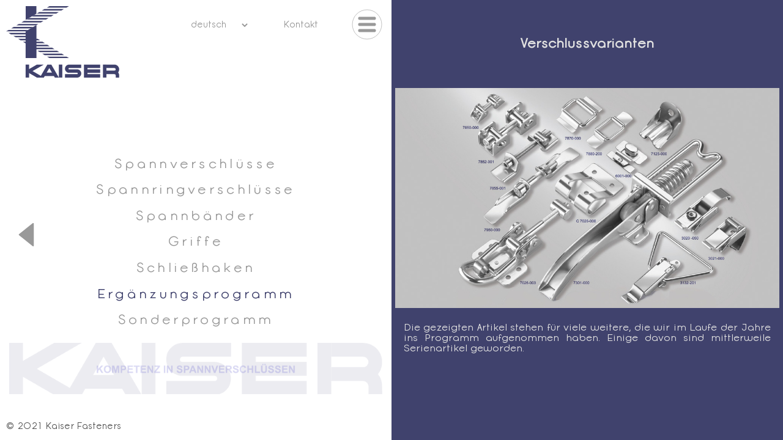

--- FILE ---
content_type: text/html; charset=UTF-8
request_url: http://kaiser-fasteners.de/de/base/Ergaenzungsprogramm.php
body_size: 4109
content:
<!DOCTYPE html>
<!-- CMS: 2021-04-21T22:27:30+02:00 -->
<html>
<head>
	<title>Ergänzungsprogramm</title>
	<meta charset="UTF-8"/>
	<meta name="language"		content="de"/>
	<meta name="author"		content="Kaiser+Co. GmbH, Breckerfeld, Deutschland"/>
	<meta name="publisher"		content="Kaiser + Co. GmbH, Breckerfeld, Deutschland"/>
	<meta name="copyright"		content="© 2021 Kaiser + Co. GmbH, Breckerfeld, Deutschland"/>
	<meta name="description"	content=""/>
	<meta name="keywords"		content=""/>
	<meta name="date"		content="2021-04-21T22:27:30+02:00"/>
	<link rel="alternate"		hreflang="en"	href="https://www.kaiser-fasteners.de/en/base/Ergaenzungsprogramm.php"/>
	<link rel="alternate"		hreflang="es"	href="https://www.kaiser-fasteners.de/es/base/Ergaenzungsprogramm.php"/>
	<link rel="alternate"		hreflang="fr"	href="https://www.kaiser-fasteners.de/fr/base/Ergaenzungsprogramm.php"/>
	<meta name="page-topic"		content="Verschlüsse"/>
	<meta name="page-type"		content="Produkt, Information"/>
	<meta name="robots"		content="index,follow"/>
	<meta name="distribution"	content="global"/>
	<meta name="format-detection"	content="telephone=yes"/>
	<meta name="viewport"		content="width=device-width, initial-scale=1.0, user-scalable=yes"/>
	<meta name="msapplication-TileColor" content="#ffffff"/>
	<meta name="msapplication-TileImage" content="/ms-icon-144x144.png"/>
	<meta name="theme-color"	content="#ffffff"/>
	<!--meta name="msapplication-config" content="/icons/dev/ie-browserconfig.xml"/-->
	<link rel="stylesheet"		href="/scripts/fmt.css" type="text/css"/>
	<link rel="stylesheet"		href="/scripts/fmt_kaiser.css" type="text/css"/>
	<link rel="index"		href="/index.php"/>
	<link rel="contents"		href="../base/toc.php"/>
	<link rel="apple-touch-icon"	href="/icons/apple-icon-180x180.png"/>
	<link rel="apple-touch-icon"	href="/icons/apple-icon-57x57.png" sizes="57x57"/>
	<link rel="apple-touch-icon"	href="/icons/apple-icon-60x60.png" sizes="60x60"/>
	<link rel="apple-touch-icon"	href="/icons/apple-icon-72x72.png" sizes="72x72"/>
	<link rel="apple-touch-icon"	href="/icons/apple-icon-76x76.png" sizes="76x76"/>
	<link rel="apple-touch-icon"	href="/icons/apple-icon-114x114.png" sizes="114x114"/>
	<link rel="apple-touch-icon"	href="/icons/apple-icon-120x120.png" sizes="120x120"/>
	<link rel="apple-touch-icon"	href="/icons/apple-icon-144x144.png" sizes="144x144"/>
	<link rel="apple-touch-icon"	href="/icons/apple-icon-152x152.png" sizes="152x152"/>
	<link rel="apple-touch-icon-precomposed" href="/icons/apple-icon-precomposed-192x192.png"/>
	<link rel="icon"		href="/icons/android-icon-192x192.png" type="image/png" sizes="192x192"/>
	<link rel="icon"		href="/icons/icon-196x196.png" type="image/png" sizes="196x196"/>
	<link rel="icon"		href="/icons/favicon-96x96.png" type="image/png" sizes="96x96"/>
	<link rel="icon"		href="/icons/favicon-32x32.png" type="image/png" sizes="32x32"/>
	<link rel="icon"		href="/icons/favicon-16x16.png" type="image/png" sizes="16x16"/>
	<link rel="manifest"		href="/icons/manifest.json"/>
  <!--[if IE]>
	<link rel="shortcut icon" href="/icons/favicon.ico"/>
  <![endif]-->
	<script type="text/javascript" src="/scripts/get_tools_v2.js"/></script>
	<script type="text/javascript" src="/scripts/get_tools_kaiser.js"/></script>

<script type="text/javascript">
<!--
if (!window.name) window.name="1770050438.19451547";

if (typeof GLO=="undefined") GLO=new Object();
GLO.lng="de";
GLO.lngrtl="";
GLO.vers="";
GLO.protocol="https";
GLO.domain="www.kaiser-fasteners.de";
GLO.mainflr="base";
GLO.tid=window.name;

GLO.T["EmlUngueltig"]="Diese E-mail-Adresse ist ungültig!";
GLO.T["BetrIstNotw"]="Bitte geben Sie einen Betreff an!";
GLO.T["TxtIstNotw"]="Es ist ein Text erforderlich!";
-->
</script>

</head>

<body class="std" style="margin: 0px;" onClick="">

    <!-- Logo Kaiser -->
	<a href="../base/index.php"><img class="logo" src="/images/logo/logo_kaiser.svg" title="Kaiser+Co. GmbH" alt="Kaiser+Co. GmbH"/></a>

    <!-- MAIN: Sections -->
    <main>
	
	<!-- Section Left: 0 -->
	<section id="sct_l" class="sct_l">

		<!-- Header -->
		<header>
			<span>
				<select id="pgelng" class="lng hand" onchange="newlng(this.id,GLO.lng);">
	<option value="de" selected>deutsch</option>	<option value="en">english</option>	<option value="es">español</option>	<option value="fr">français</option>
				</select>
				<a class="header_cnt hand" onclick="chg_contact_cls();">Kontakt</a>
				<img class="header_nav hand" src="/images/icn/Nav.svg" type="image/svg+xml" onclick="chg_menu_cls();">
			</span>
		</header>

		<!-- Content Left -->
		<article class="sct_l_content">
			<div class="sct_l_content_1_m">
				<div class="sct_l_content_10">
					<img id="CntMnu_0" class="sct_l_content_10 hand" src="/images/icn/Back.svg" onclick="swp_cntmnu(this.id);">
				</div> 
				<div class="sct_l_content_11">
<div id="CntMnu_0X" class="sct_l_content_11_m0 nodsp">
				<span class="nav0 hand"><a id="CNT_1" class="navtxt" href="/de/base/index.php">Home</a></span>
				<span class="nav0 hand"><a id="CNT_2" class="navtxt" href="/de/base/Unternehmen.php">Unternehmen</a></span>
				<span class="nav0 navact hand"><a id="CNT_3" class="navtxt navact" href="/de/base/Produkte.php">Produkte</a></span>
				<span class="nav0 hand"><a id="CNT_4" class="navtxt" href="/de/base/Aktuell.php">Aktuell</a></span>
				<span class="nav0 hand"><a id="CNT_5" class="navtxt" href="/de/base/Anfahrt.php">Anfahrt</a></span>

</div>
<div id="CntMnu_1X" class="sct_l_content_11_m1">

				<span class="nav0 hand"><a id="CNT_1" class="navtxt" href="/de/base/Spannverschluesse.php">Spannverschlüsse</a></span>
				<span class="nav0 hand"><a id="CNT_2" class="navtxt" href="/de/base/Spannringverschluesse.php">Spannringverschlüsse</a></span>
				<span class="nav0 hand"><a id="CNT_3" class="navtxt" href="/de/base/Spannbaender.php">Spannbänder</a></span>
				<span class="nav0 hand"><a id="CNT_4" class="navtxt" href="/de/base/Griffe.php">Griffe</a></span>
				<span class="nav0 hand"><a id="CNT_5" class="navtxt" href="/de/base/Schliesshaken.php">Schließhaken</a></span>
				<span class="nav0 navact">Ergänzungsprogramm</span>
				<span class="nav0 hand"><a id="CNT_7" class="navtxt" href="/de/base/Sonderprogramm.php">Sonderprogramm</a></span>

</div>

				</div>
				<div class="sct_l_content_12">
					<img id="CntMnu_1" class="sct_l_content_12 hand nodsp" src="/images/icn/More.svg" onclick="swp_cntmnu(this.id);">
				</div>
			</div>
		</article>

		<!-- Footer -->
		<footer>
			<img class="footer_img" src="/images/logo/logo_kaiser text.png">
			<div class="footer_cr">© 2021 Kaiser Fasteners</div>
			<div class="footer_mnuhdr"><a href="../legals/Impressum.php" class="footer_mnutxt">Impressum</a> • <a href="../legals/Datenschutz.php" class="footer_mnutxt">Datenschutz</a> • <a href="../legals/AGB.php" class="footer_mnutxt">AGB</a></div>
		</footer>


	</section>

	<!-- Section Right: 1 -->
	<section class="sct_r">

		<!-- Content Left -->
		<div class="sct_r_mnuhdr">
			<h2>Verschlussvarianten</h2>
		</div>
		<div class="sct_r_image">
			<img class="sct_r_image" src="/images/sct1/ergaenzungsprogramm.jpg" title="Verschlusvarianten" alt="Verschlusvarianten"><br>
		</div>
  		<article class="sct_r_content">
			Die gezeigten Artikel stehen für viele weitere, die wir im Laufe der Jahre ins Programm aufgenommen haben. Einige davon sind mittlerweile Serienartikel geworden.<br>
		</article>

	</section>
    </main>

    <!-- Full Screen Layer -->
    <div id="fullscreen" class="fullscreen" onclick="cls_anm_act();">
    </div>

    <!-- MENU Base -->
    <section id="menu" class="menu" onclick="cls_anm_act();">
	<div class="menu_0">
	</div>
	<div class="menu_1" onclick="event.stopPropagation();">
		<img class="menu_nav_close hand" src="/images/icn/Close.svg" type="image/svg+xml" onclick="cls_anm_act(); return false;" />
		<select id="pgelng2" class="lng2 hand" onchange="newlng(this.id,GLO.lng);">
	<option value="de" selected>deutsch</option>	<option value="en">english</option>	<option value="es">español</option>	<option value="fr">français</option>
		</select>
	</div>
	<nav id="NAV_header" class="menu_2" data-selopenmax="" onclick="event.stopPropagation();">
                <div class="menu_20">
			<span class="nav0 hand"><img id="NAV_1" class="nav hand" src="/images/icn/SelNone.svg"/><a class="navtxt" href="/de/base/index.php">Home</a></span>
			<span class="nav0 hand"><img id="NAV_2" class="nav hand" src="/images/icn/SelNone.svg"/><a class="navtxt" href="/de/base/Unternehmen.php">Unternehmen</a></span>
			<span class="nav0 navact hand"><img id="NAV_3" class="nav hand" src="/images/icn/SelOpen.svg" onclick="onclick_nav_sel(this);"/><a class="navtxt navact" href="/de/base/Produkte.php">Produkte</a></span>
			<div id="NAV_3x" class="nav_x">
				<span class="nav1 hand"><img id="NAV_3_1" class="nav hand" src="/images/icn/SelClose.svg" onclick="onclick_nav_sel(this);"/><a class="navtxt" href="/de/base/Spannverschluesse.php">Spannverschlüsse</a></span>
			<div id="NAV_3_1x" class="nav_x nodsp">
					<span class="nav2 hand"><img id="NAV_3_1_1" class="nav hand" src="/images/icn/SelNone.svg"/><a class="navtxt" href="/de/base/Spannverschluesse_nach_DIN.php">Nach DIN</a></span>
					<span class="nav2 hand"><img id="NAV_3_1_2" class="nav hand" src="/images/icn/SelNone.svg"/><a class="navtxt" href="/de/base/Spannverschluesse_starr.php">Starr</a></span>
					<span class="nav2 hand"><img id="NAV_3_1_3" class="nav hand" src="/images/icn/SelNone.svg"/><a class="navtxt" href="/de/base/Spannverschluesse_federnd.php">Federnd</a></span>
					<span class="nav2 hand"><img id="NAV_3_1_4" class="nav hand" src="/images/icn/SelNone.svg"/><a class="navtxt" href="/de/base/Spannverschluesse_verstellbar.php">Verstellbar</a></span>
					<span class="nav2 hand"><img id="NAV_3_1_5" class="nav hand" src="/images/icn/SelNone.svg"/><a class="navtxt" href="/de/base/Spannverschluesse_sicherbar.php">Sicherbar</a></span>
			</div>
				<span class="nav1 hand"><img id="NAV_3_2" class="nav hand" src="/images/icn/SelNone.svg"/><a class="navtxt" href="/de/base/Spannringverschluesse.php">Spannringverschlüsse</a></span>
				<span class="nav1 hand"><img id="NAV_3_3" class="nav hand" src="/images/icn/SelNone.svg"/><a class="navtxt" href="/de/base/Spannbaender.php">Spannbänder</a></span>
				<span class="nav1 hand"><img id="NAV_3_4" class="nav hand" src="/images/icn/SelNone.svg"/><a class="navtxt" href="/de/base/Griffe.php">Griffe</a></span>
				<span class="nav1 hand"><img id="NAV_3_5" class="nav hand" src="/images/icn/SelNone.svg"/><a class="navtxt" href="/de/base/Schliesshaken.php">Schließhaken</a></span>
				<span class="nav1 navact"><img id="NAV_3_6" class="nav" src="/images/icn/SelNone.svg"/>Ergänzungsprogramm</span>
				<span class="nav1 hand"><img id="NAV_3_7" class="nav hand" src="/images/icn/SelNone.svg"/><a class="navtxt" href="/de/base/Sonderprogramm.php">Sonderprogramm</a></span>
			</div>
			<span class="nav0 hand"><img id="NAV_4" class="nav hand" src="/images/icn/SelNone.svg"/><a class="navtxt" href="/de/base/Aktuell.php">Aktuell</a></span>
			<span class="nav0 hand"><img id="NAV_5" class="nav hand" src="/images/icn/SelNone.svg"/><a class="navtxt" href="/de/base/Anfahrt.php">Anfahrt</a></span>

			</br>
			</br>
			<div class="nav_footer">
				<span class="nav0 hand"><a id="NAV_1" class="navtxt" href="/de/legals/Impressum.php">Impressum</a></span>
				<span class="nav0 hand"><a id="NAV_2" class="navtxt" href="/de/legals/Datenschutz.php">Datenschutz</a></span>
				<span class="nav0 hand"><a id="NAV_3" class="navtxt" href="/de/legals/AGB.php">AGB</a></span>

			</div>
		</div>
	</nav>
    </section>

    <!-- Contact -->
    <section id="contact" class="contact" onclick="cls_anm_act();">
	<div class="contact_0">
	</div>
	<div class="contact_1">
		<div id="contact_vcard" class="contact_1l" onclick="event.stopPropagation();">
			<div class="contact_1l_vcard0">
				<div class="contact_1l_vcard00">
					<span id="nav_vcard_cmp" class="contact_vcard_icn" onclick="onclick_nav_vcard(this); return false;"><img id="nav_vcard_cmp_icn" class="contact_vcard_icn_act" src="/images/cmp/Kaiser.svg" type="image/svg+xml">Unternehmen</span>
					<span id="nav_vcard_excmgt" class="contact_vcard_icn hand" onclick="onclick_nav_vcard(this); return false;"><img id="nav_vcard_excmgt_icn" class="contact_vcard_icn hand" src="/images/cmp/team_0.png">Geschäftsführung</span>
				</div>
				<div class="contact_1l_vcard01">
					<span id="nav_vcard_sle" class="contact_vcard_icn hand" onclick="onclick_nav_vcard(this); return false;"><img id="nav_vcard_sle_icn" class="contact_vcard_icn hand" src="/images/icn/User.svg">Verkauf</span>
					<span id="nav_vcard_buy" class="contact_vcard_icn hand" onclick="onclick_nav_vcard(this); return false;"><img id="nav_vcard_buy_icn" class="contact_vcard_icn hand" src="/images/cmp/team_2.png">Einkauf/ Versand</span>
					<span id="nav_vcard_eng" class="contact_vcard_icn hand" onclick="onclick_nav_vcard(this); return false;"><img id="nav_vcard_eng_icn" class="contact_vcard_icn hand" src="/images/cmp/team_3.png">Technik/ QM</span>
				</div>
			</div>
			<article id="vcard_cmp" class="contact_1l_vcard1">
				<span class="contact_1l_vcard10">Unternehmen</span>
				<span class="contact_1l_vcard12">
					Kaiser+Co. GmbH<br>
					Frankfurter Str. 21-23<br>
					58339 Breckerfeld<br>
			   		<span style="line-height: 2.0em;">Deutschland</span><br><br>
					Tel: <a class="sct_l_0" href="tel:+49-2338-9151-0">+49 2338 9151 0</a><br>
					Fax: +49 2338 1036<br>
					email: <a class="sct_l" href="mailto:info@kaiser-fasteners.de">info@kaiser-fasteners.de</a><br><br>
					<a href="/obj/vcard/de/vcard_kaiser.vcf" class="contact_vcard_vcf"><img class="contact_vcard_vcf" src="/images/icn/Vcard.svg" type="image/svg+xml">Download vCard</a>
				</span>
			</article>
			<article id="vcard_excmgt" class="contact_1l_vcard1 nodsp">
				<span class="contact_1l_vcard10">Geschäftsführung</span>
				<span class="contact_1l_vcard11">
					<img class="contact_1l_vcard11" src="/images/cmp/cnt_0.jpg">
				</span>
				<span class="contact_1l_vcard12">
					Dipl. Ing. Dipl. Kffr. Jana I. Mach<br>
					Frankfurter Str. 21-23<br>
					58339 Breckerfeld<br>
			   		<span style="line-height: 2.0em;">Deutschland</span><br><br>
					Tel: <a class="sct_l_0" href="tel:+49-2338-9151-0">+49 2338 9151 0</a><br>
		 			email: <a class="sct_l" href="mailto:info@kaiser-fasteners.de">info@kaiser-fasteners.de</a><br><br>
					<a href="/obj/vcard/de/vcard_mach.vcf" class="contact_vcard_vcf"><img class="contact_vcard_vcf" src="/images/icn/Vcard.svg" type="image/svg+xml">Download vCard</a>
				</span>
			</article>
			<article id="vcard_sle" class="contact_1l_vcard1 nodsp">
				<span class="contact_1l_vcard10">Verkauf</span>
				<span class="contact_1l_vcard11">
					<img class="contact_1l_vcard11" class="contact_1l_vcard11" src="/images/icn/User.svg">
				</span>
				<span class="contact_1l_vcard12">
					Jacqueline Kardonas<br>
					Frankfurter Str. 21-23<br>
					58339 Breckerfeld<br>
				   	<span style="line-height: 2.0em;">Deutschland</span><br><br>
					Tel: <a class="sct_l_0" href="tel:+49-2338-9151-13">+49 2338 9151 13</a><br>
					email: <a class="sct_l" href="mailto:sales@kaiser-fasteners.de">sales@kaiser-fasteners.de</a><br><br>
					<a href="/obj/vcard/de/vcard_sales.vcf" class="contact_vcard_vcf"><img class="contact_vcard_vcf" src="/images/icn/Vcard.svg" type="image/svg+xml">Download vCard</a>
				</span>
			</article>
			<article id="vcard_buy" class="contact_1l_vcard1 nodsp">
				<span class="contact_1l_vcard10">Einkauf/ Versand</span>
				<span class="contact_1l_vcard11">
					<img class="contact_1l_vcard11" src="/images/cmp/cnt_2.jpg">
				</span>
				<span class="contact_1l_vcard12">
					Nicole Schlösser<br>
					Frankfurter Str. 21-23<br>
					58339 Breckerfeld<br>
			   		<span style="line-height: 2.0em;">Deutschland</span><br><br>
					Tel: <a class="sct_l_0" href="tel:+49-2338-9151-15">+49 2338 9151 15</a><br>
					email: <a class="sct_l" href="mailto:schloesser@kaiser-fasteners.de">schloesser@kaiser-fasteners.de</a><br><br>
					<a href="/obj/vcard/de/vcard_schloesser.vcf" class="contact_vcard_vcf"><img class="contact_vcard_vcf" src="/images/icn/Vcard.svg" type="image/svg+xml">Download vCard</a>
			 	</span>
			</article>
			<article id="vcard_eng" class="contact_1l_vcard1 nodsp">
				<span class="contact_1l_vcard10">Technik/ QM</span>
				<span class="contact_1l_vcard11">
					<img class="contact_1l_vcard11" src="/images/cmp/cnt_3.jpg">
				</span>
				<span class="contact_1l_vcard12">
					Gerd Schaukellis<br>
					Frankfurter Str. 21-23<br>
					58339 Breckerfeld<br>
				   	<span style="line-height: 2.0em;">Deutschland</span><br><br>
					Tel: <a class="sct_l_0" href="tel:+49-2338-9151-0">+49 2338 9151 0</a><br>
					email: <a class="sct_l" href="mailto:schaukellis@kaiser-fasteners.de">schaukellis@kaiser-fasteners.de</a><br><br>
					<a href="/obj/vcard/de/vcard_schaukellis.vcf" class="contact_vcard_vcf"><img class="contact_vcard_vcf" src="/images/icn/Vcard.svg" type="image/svg+xml">Download vCard</a>
				</span>
			</article>
		</div>
		<div id="contact_msg" class="contact_1l nodsp" onclick="event.stopPropagation();">
			<span class="contact_1l_msg0">Nachricht</span>
			<form name="sndmail" method="post" onsubmit="return snd_email(this.tagName);" action="">
			<input type="hidden" name="etrlcde" value="EML_Nachricht">
			<table class="std eml_f">
				<tr><td><span class="eml_f_0">Von*:</span></td><td class="eml_f_1"><input id="efrom" name="efrom" class="eml_f_1" value=""></td></tr>
				<tr><td><span class="eml_f_0">An:</span></td><td class="eml_f_1"><input id="eto" name="eto" class="eml_f_1r" value="info@kaiser-fasteners.de" readonly></td></tr>
				<tr><td><span class="eml_f_0">Betreff*:</span></td><td class="eml_f_1"><input id="esubject" class="eml_f_1" class="Text" name="esubject" value=""></td></tr>
				<tr><td colspan="2">&nbsp;</td></tr>
				<tr><td valign="top"><span class="eml_f_0">Text*:</span></td><td class="eml_f_1"><textarea id="ebody" class="eml_f_1" rows="15" name="ebody"></textarea></td></tr>
				<tr><td colspan="2" class="eml_f"><div class="std_fl eml_f_0">* Diese Felder sind notwendig.</div><input class="but" type="button" title="" name="send" value="Senden" onclick="snd_email(this.tagName);"></td></tr>
			</table>
			</form>
			<div id="msgsndeml" class="nodsp">
			</div>
		</div>
		<div class="contact_1r" onclick="event.stopPropagation();">
			<nav class="contact_1r_00">
				<img class="contact_nav_close hand" src="/images/icn/Close.svg" onclick="cls_anm_act();" />
			</nav>
			<nav class="contact_1r_01">
				<span id="contact_nav_vcard" class="contact_nav_icn_act" onclick="onclick_contact_nav(this);"><img id="contact_nav_vcard_icn" class="contact_nav_icn_act" src="/images/icn/Vcard_act.svg" /><br>vCard</span>
				<a class="contact_nav_icn" href="tel:+49-2338-9151-0"><img class="contact_nav_icn" src="/images/icn/Tel_call.svg" /><br>Telefon</a>
				<a class="contact_nav_icn" href="mailto:info@kaiser-fasteners.de?Subject=Von%20der%20Kaiser-Webseite"><img class="contact_nav_icn" src="/images/icn/Email.svg" /><br>E-Mail</a>
				<span id="contact_nav_msg" class="contact_nav_icn hand" href="" onclick="onclick_contact_nav(this);"><img id="contact_nav_msg_icn" class="contact_nav_icn" src="/images/icn/Msg.svg" /><br>Nachricht</span>
			</nav>
		</div>
	</div>
    </section>
    
</body>
</html>


--- FILE ---
content_type: text/css
request_url: http://kaiser-fasteners.de/scripts/fmt.css
body_size: 3641
content:
/* DIRECTION ---> */
/*  => BODY.std, BODY.DSC */
/*  => Name of .DSC_rightClick, .DSC_rightClick_bot, .SVM_rightClick*/
/*  => .DSC_mnu: always left: 0px; */
/* <--- DIRECTION */

/* TYPOGRAPHY */
@font-face 		{font-family: 'Opificio_regular'; font-weight: normal; font-style: normal; src: url('/fonts/Opificio_regular.eot'); src: local('☺'), url('/fonts/Opificio_regular.woff') format('woff'), url('/fonts/Opificio_regular.ttf') format('truetype'), url('/fonts/Opificio_regular.svg') format('svg');}
@font-face 		{font-family: 'Opificio_light'; font-weight: normal; font-style: normal; src: url('/fonts/Opificio_light.eot'); src: local('☺'), url('/fonts/Opificio_light.woff') format('woff'), url('/fonts/Opificio_light.ttf') format('truetype'), url('/fonts/Opificio_light.svg') format('svg');}

/* STANDARD */
BODY.std		{height: 100%; width: 100%; background-color: #FCFCFC; margin: 0px; font-family: Opificio_regular; direction: ltr;}
FORM			{margin: 0px;}
IMG			{border: 0px;}
SELECT.std		{background-color: #FFFFFF; font-size: 0.9em; border: 1px solid #BCCDF0; padding-left: 2px;}
UL				{
	list-style-type: square; list-style-position: outside; 
	/* list-style-image: url(../../images/li_blu.gif); */
	font-family: Opificio_regular; font-size: 0.9em; margin-top: 0px; margin-bottom: 0px;}
UL.fmtX			{list-style-type: square; list-style-position: outside; list-style-image: url(../../images/li_ylw.gif); font-family: Opificio_regular; font-size: 0.9em; margin-top: 0px; margin-bottom: 0px;}
H4			{margin-bottom: 0px;}
A.noDeco		{text-decoration: none;}
.std1			{font-family: Opificio_regular; font-size: 1.0em;}
.std11			{font-family: Opificio_regular; font-size: 1.1em;}
.std12			{font-family: Opificio_regular; font-size: 1.2em;}
.std, .std_r		{font-family: Opificio_regular; font-size: 0.9em;}
.std_fl			{float: left;}
.std_fr			{float: right;}
.std_r			{text-align: right;}
.std_b			{font-weight: bold;}
.std_small			{font-family: Opificio_regular; font-size: 0.8em;}
.Hdr, .HdrA		{font-family: Opificio_regular; font-size: 1.1em; font-weight: bold;}
.HdrA			{padding-top: 10px;}
.Hdr2			{font-family: Opificio_regular; font-size: 1.2em; font-weight: bold;}
.hand			{cursor: hand; cursor: pointer;}
.crsdft			{cursor: default;}
.info				{color: #0000FF;}
.warn			{color: #AA0000;}
.error			{background-color: #F3F47E;}
.blackgrey			{color: #151515;}
.grey				{color: #606060;}
.light				{color: #999999;}
.reference			{color: #5C65E0;}
.but			{cursor: pointer;
    border-radius: 1em;
    height: 2.4em;
    box-shadow: 2px 2px 20px 1px #606060;
    padding: 0.3em 1em 0.3em 1em;
    background-color: #cccccc;
    color: #303030;
    font-weight: 600;
    font-family: verdana;
    border: 1px solid;}	
.sbm				{margin-left: 15px}	
.right			{text-align: right;}
.left				{text-align: left;}
.center			{text-align: center;}
.nodsp			{display: none;}
.vtop				{vertical-align: top;}
.vmiddle			{vertical-align: middle;}
.nowrap			{white-space: nowrap;}
DIV.ExtShr		{text-align: right; font-size: 0.9em; line-height: 14px; color: #900000; font-weight: bold; float: right;}
IMG.ExtShr		{margin-top: 0px; margin-left: 5px; margin-right: 1px; float: right; width: 13px; height: 12px;}
.sup, .sub			{height: 0; line-height: 1; font-size: 0.9em; vertical-align: baseline; _vertical-align: bottom; position: relative; }
.sup				{bottom: 0.7ex;}
.sub				{top: 0.3ex;}
.Cite 			{font-size: 0.8em; font-family: Arial, Helvetica; text-align: left; color: #606060;}
IMG.opnicn		{margin-left: 20px; float: left; height: 20px;}
.hrz_line, .hrz_line_grey
				{height: 1px; line-height: 1px; border-bottom: 1px solid #151515; padding-top: 3px;}
.hrz_line_grey		{border-bottom: 1px solid #999999;}
.shw_var			{color: #151515; font-size: 12px; margin-top: 5px; margin-bottom: 5px; text-align: left; background-color: #FFFFC0; direction: ltr; font-family: Verdana;}

SELECT.lng		{position: relative; bottom: 0px; height: 15px; line-height: 15px; width: 100px; margin-right: 30px; margin-top: 12px; background-color: #FFFFFF; color: #151515; border: 0px; font-size: 0.8em; }
IMG.ac			{float: right; margin-top: 2px; margin-right: 2px;}
INPUT			{border: 1px solid #BCCDF0; padding-left: 3px; padding-right: 3px;}
INPUT.chkbox		{border: 1px solid #BCCDF0; margin-left: 0px; margin-right: 0px;}
INPUT.radio		{border: 1px solid #BCCDF0; margin-left: 0px; margin-right: 3px;}
SELECT			{border: 1px solid #BCCDF0;}
TEXTAREA			{border: 1px solid #BCCDF0;}

/* ====> background: rgba(244,247,252,0.70); */
.CNT_layer2		{background-color: #F4F7FC; filter: alpha(opacity=70); opacity: 0.70; visibility: hidden; position: absolute; left: 0px; top: 0px;}
.CNT_layerX		{visibility: hidden; position: absolute; left: 0px; top: 0px;}
.CNTall			{width: 100%; height: 0px; overflow: hidden; position: relative;}
.CNTall_wdg		{width: 100%; height: 100%; overflow: hidden; position: relative;}
.CNTall_tool		{width: 100%; position: relative;}
.CNTall_bg0		{position: absolute; top: 0px; left: 0px; width: 100%; height: 100%; overflow: hidden; z-index: -1;}
.CNTall_bg1		{padding-top: 0px; padding-left: 0px;}
.CNTall_bg2		{width: 100%; min-width: 100%; max-width: 100%; min-height: 100%;}
.CNTtop			{height: 0px;}
.CNTtop_tools		{height: 30px;}
.CNTbot			{clear: both; height: 0px; line-height: 0px; margin-bottom: 0px;}
.CNTnav			{width: 200px; height: 0px; overflow: hidden; float: left; border-right: 1px solid #999999; padding-left: 0px;}
.CNTnav_std		{width: 0px; height: 0px; overflow: hidden; float: left; background-color: #DDE4EB; border-right: 1px solid #999999; padding-left: 0px; filter: alpha(opacity=85); opacity: 0.85;}
.CNTnav_text		{width: 30%; height: 0px; float: left; padding-left: 0px;}
.CNTnav_text0		{position: relative; height: 70%; margin-top: 25px; border-right: 1px solid #CC0000; overflow: auto; padding-top: 25%; padding-right: 30px;}
.CNTnav_text01	{width: 100%; text-align: right; padding-right: 20px; font-weight: bold; font-size: 1.6em;}
.CNTnav_text02	{font-weightX: bold; width: 100%; text-align: right; margin-top: 20px; font-size: 1.2em; line-height: 25px;}
.CNTnav_lgin		{width: 200px; height: 0px; overflow: auto; float: left;}
.CNTnav_mpr		{width: 295px; height: 0px; overflow: hidden; float: left; color: #F6F5F0;}
.CNTinfo			{width: 0px; height: 0px; float: left; overflow: scroll; line-height: 25px; font-size: 1.2em;}
.CNTinfo_lgin		{width: 0px; height: 0px; float: left; overflow: scroll; line-height: 25px; font-size: 1.2em;}
.CNTinfo2			{padding-left: 5%; padding-right: 5%;}
.CNTinfo2_nav		{padding-left: 10px; padding-right: 10px;}
.CNTinfo2_mpr		{padding-left: 0px; padding-right: 0px;}
.CNTtxt			{padding-left: 10px; padding-right: 10px; padding-bottom: 10px;}
H2.title			{font-weight: normal; margin-bottom: 3px; margin-top: 5px; font-size: 1.3em; letter-spacing: 2px; padding-left: 3px;}
DIV.title			{border-bottom: 1px solid #664800; padding-left: 2px; letter-spacing: 2px; margin-bottom: 5px;}
H2.title_base		{font-family: Opificio_light; font-weight: normal; margin-bottom: 20px;  font-size: 2.0em; letter-spacing: 2px;}
DIV.title_base		{border-bottom: 0px solid #151515; margin-top: 40px; margin-bottom: 20px; text-align: center;}
DIV.onlcode		{display: inline}
DIV.footer_index	{clear: both; position: absolute; bottom: 0px; left: 0px; width: 100%; text-align: center; height: 25px; color: #F3F3F3; font-size: 0.9em;}
DIV.footer_text, DIV.footer_tools
				{clear: both; position: absolute; bottom: 0px; color: #151515; width: 100%; text-align: center; font-size: 0.9em; height: 25px;}
DIV.footer_0		{position: relative; top: 0px; left: 0px; height: 25px; width: 100%;}
DIV.footer_1		{text-align: center; position: absolute; top: 6px; left: 0px; height: 15px; width: 100%; font-size: 0.9em;}
DIV.copyr			{padding-top: 4px; padding-right: 10px; padding-left: 20px; font-size: 0.8em; float: right; font-family: Arial;}
DIV.timelcl		{color: #BAC9E8; padding-right: 10px; font-size: 0.8em; height: 18px; line-height: 18px; overflow: hidden;}
/* <<<<<<<< message */
.CNThelp			{visibility: hidden; position: absolute; top: 0px; left: 0px; width: 0px; height: 0px; border: 1px solid #606060; background-color: #F6F5F0; background-size: 100% auto; background-repeat: no-repeat;}
.CNThelp0		{color: #EEEEEE; font-size: 1.0em; font-weight: 600; padding-right: 2px; padding-left: 7px; line-height: 18px; background-color: #404040; border-bottom: 0px solid #26448C;}
.CNThelp00		{height: 18px;}
.CNThelp_hdr 		{float: left;}
.CNThelp1		{height: 100%; width: 100%; overflow: auto; clear: both;}
.CNTwiki			{visibility: hidden; position: absolute; top: 0px; left: 0px; width: 0px; height: 0px; border: 1px solid #606060; background-color: #F6F5F0; background-size: 100% auto; background-repeat: no-repeat;}
.CNTwiki0			{color: #EEEEEE; font-size: 1.0em; font-weight: 600; padding-right: 2px; padding-left: 7px; line-height: 18px;  background-color: #404040; border-bottom: 0px solid #26448C;}
.CNTwiki00		{height: 18px;}
.CNTwiki_hdr 		{float: left;}
.CNTwiki1			{height: 100%; width: 100%; overflow: auto; clear: both;}
.CNTodm			{visibility: hidden; position: absolute; top: 0px; left: 0px; width: 0px; height: 0px; border: 1px solid #606060; background-color: #F6F5F0; background-size: 100% auto; background-repeat: no-repeat; overflow: hidden;}
.CNTodm0		{color: #EEEEEE; font-size: 1.0em; font-weight: 600; padding-right: 2px; padding-left: 7px; line-height: 19px; background-color: #404040; border-bottom: 0px solid #26448C;}
.CNTodm00		{height: 19px;}
.CNTodm_hdr 		{float: left;}
/*.CNTodm_bg		{filter: alpha(opacity=8); opacity: 0.08; width: 100%; min-width: 100%; max-width: 100%; min-height: 100%; position: absolute; top: 0%; left: 0; right: 0; margin-left: auto; margin-right: auto; z-index: -1;} */
.CNTodm1		{height: 100%; width: 100%; overflow: auto; clear: both;}
.CNTodminfo2		{padding-top: 5px; padding-left: 10px; padding-right: 10px;}
.CNTadr			{visibility: hidden; position: absolute; top: 0px; left: 0px; width: 0px; height: 0px; border: 1px solid #E0E0E0; background-color: #F4F7FC; overflow: hidden;}
.CNTadr0			{color: #EEEEEE; font-size: 1.0em; font-weight: 600; padding-right: 2px; padding-left: 7px; line-height: 22px; background-color: #404040; border-bottom: 0px solid #26448C;}
.CNTadr00		{height: 22px;}
.CNTadr_hdr 		{float: left;}
.CNTadr1			{display: inline-block; height: 100%; width: 100%;  overflow: auto; clear: both;}
.CNTadr2			{display: none; height: 100%; width: 50%;  overflow: auto;}
.CNTbsk			{visibility: hidden; position: absolute; top: 0px; left: 0px; width: 0px; height: 0px; border: 1px solid #606060; background-color: #F6F5F0; background-size: 100% auto; background-repeat: no-repeat;}
.CNTbsk0			{color: #EEEEEE; font-size: 1.0em; font-weight: 600; padding-right: 2px; padding-left: 7px; line-height: 18px; background-color: #404040; border-bottom: 0px solid #26448C; overflow: hidden;}
.CNTbsk00		{height: 18px;}
.CNTbsk_hdr 		{float: left;}
.CNTbsk1			{height: 100%; width: 100%; overflow: auto; clear: both;}

/* TEXT */
SPAN.t0c0			{width: 200px;}
SPAN.t0c1			{width: 100px;}

/* Address */
IMG.adrsel		{margin-left: 20px; float: left; height: 20px;}
IMG.adrrmv		{margin-left: 20px; float: left; height: 20px;}

/* Search */
DIV.srch0			{background-color: #9C9E9B; color: #EEEEEE; height: 24px; margin-top: 1px;}
FORM.srch0		{padding-left: 7px;}
INPUT.srch0		{height: 18px; width: 142px; font-size: 11px; color: #9C9E9B; padding-left: 2px;}
IMG.srch0			{margin-left: 5px; margin-top: 2px; width: 26px; height: 19px;}


/* Tasks */
DIV.tasks 			{position: absolute; left: 0px; top: 3px; height: 19px; width: 100%;}
SPAN.task_cnt0		{margin-left: 3px; font-size: 0.8em;}
SPAN.task_cnt1, SPAN.task_cnt1_focus, SPAN.task_cnt1_ylw
				{display: inline-block; height: 19px;}
SPAN.task_cnt1		{background-image: url('../../images/task_01.png'); background-repeat: repeat-x;}
SPAN.task_cnt1_focus
				{background-image: url('../../images/task_01_gry.png'); background-repeat: repeat-x;}
SPAN.task_cnt1_ylw
				{background-image: url('../../images/task_01_ylw.png'); background-repeat: repeat-x;}
SPAN.task_btn_l, SPAN.task_btn_l_focus, SPAN.task_btn_l_ylw
				{display: block; float: left; width: 2px; height: 19px;}
SPAN.task_btn_l	{background-image: url('../../images/task_00.png'); background-repeat: no-repeat;}
SPAN.task_btn_l_focus
				{background-image: url('../../images/task_00_gry.png'); background-repeat: no-repeat;}
SPAN.task_btn_l_ylw	{background-image: url('../../images/task_00_ylw.png'); background-repeat: no-repeat;}
SPAN.task_btn_r, SPAN.task_btn_r_focus, SPAN.task_btn_r_ylw
				{display: block; float: left; width: 2px; height: 19px;}
SPAN.task_btn_r	{background-image: url('../../images/task_02.png'); background-repeat: no-repeat;}
SPAN.task_btn_r_focus
				{background-image: url('../../images/task_02_gry.png'); background-repeat: no-repeat;}
SPAN.task_btn_r_ylw	{background-image: url('../../images/task_02_ylw.png'); background-repeat: no-repeat;}
SPAN.task_btn, SPAN.task_btn_focus, SPAN.task_btn_ylw
				{display: block; float: left; height: 19px; padding-top: 2px; padding-left: 10px; padding-right: 10px; text-align: left;}
SPAN.task_btn		{color: #BAC9E8;}
SPAN.task_btn_focus	{color: #424548;}
SPAN.task_btn_ylw	{color: #424548;}


/* Menu */
DIV.Mnu			{background-color: #00074C; width: 604px; height: 27px;}
DIV.Mnu_ina1, DIV.Mnu_act1
				{font-family: Opificio_regular; font-size: 12px; line-height: 27px; height: 27px; padding-left: 6px; padding-right: 6px; float: left;}
DIV.Mnu_ina0		{padding-left: 1px; float: left; margin-right: 5px;}
DIV.Mnu_ina1		{background-color: #00074C;}
A.Mnu_ina:link, A.Mnu_ina:hover, A.Mnu_ina:visited
				{text-decoration: none; color: #101010;}
DIV.Mnu_act0		{float: left; color: #FFFFFF; line-height: 27px; height: 27px; margin-right: 5px;}
DIV.Mnu_act1		{background-color: #A2020E; font-weight: bold;}
A.Mnu_act:link, A.Mnu_act:hover, A.Mnu_act:visited
				{text-decoration: none; color: #101010;}


/* Side Menu */
DIV.SMnuPlus_B0	{visibility: visible; width: 30px; height: 65px; position: absolute; bottom: 30px; left: 0px; text-align: center;}
DIV.SMnuPlus_B1	{background-image: url('../../images/SMnu_plus_0.png');}
DIV.SMnuPlus_B2	{visibility: hidden; -webkit-animation: SMnuPlus_B; animation: SMnuPlus_B; -webkit-animation-delay: 7s; animation-delay: 7s; -webkit-animation-duration: 1s; animation-duration: 1s; -webkit-animation-timing-function: linear; animation-timing-function: linear; -webkit-animation-iteration-count: 1; animation-iteration-count: 1; -webkit-animation-fill-mode: forwards; animation-fill-mode: forwards;}
@-webkit-keyframes SMnuPlus_B
				{100% {visibility: visible;}}
@keyframes SMnuPlus_B
				{100% {visibility: visible;}}
DIV.SMnuPlus_C00	{display: inline-block; background: #F0F0F0; padding: 20px; font-family: Opificio_light; color: #393939; font-size: 14px; position: absolute; left: 100px; bottom: 70px; overflow: hidden; box-shadow: 8px 8px 8px #202020; line-height: 20px;}
DIV.SMnuPlus_C01	{-webkit-animation: SMnuPlus_C; animation: SMnuPlus_C; -webkit-animation-delay: 5s; animation-delay: 5s; -webkit-animation-duration: 4s; animation-duration: 4s; -webkit-animation-timing-function: linear; animation-timing-function: linear; -webkit-animation-iteration-count: 1; animation-iteration-count: 1; -webkit-animation-fill-mode: forwards; animation-fill-mode: forwards;}
@-webkit-keyframes SMnuPlus_C
				{0% {left: 100px; bottom: 70px;} 8% {left: 100px; bottom: 30px;} 100% {left: -100%; bottom: 30px;}}
@keyframes SMnuPlus_C
				{0% {left: 100px; bottom: 70px;} 8% {left: 100px; bottom: 30px;} 100% {left: -100%; bottom: 30px;}}
A.SMnuPlus_C:link, A.SMnuPlus_C:hover, A.SMnuPlus_C:visited
				{color: #393939;}
DIV.SMnu_hide		{background-image: url('../../images/SMnu_hide_0.png');}


/* Message */
DIV.Msg			{margin-top: 5px; margin-bottom: 5px;}
DIV.Msg_1		{line-height: 17px; font-size: 12px; padding-left: 5px; padding-right: 5px;}
IMG.Msg			{width: 16px; height: 16px; margin-right: 10px; margin-top: 1px;}


/* Navigation */
DIV.Nav			{width: 100%; font-size: 11px; margin-top: 5px;}
DIV.Nav_e			{margin-top: 10px; margin-bottom: 0px; padding-left: 10px; height: 18px; line-height: 18px; font-size: 12px; font-weight: bold; color: #5E7384;}
A.nav, A.nav_act	{text-decoration: none;}
A.nav:hover		{font-size: 1.3em; padding-right: 3px;}
A.nav_act			{font-size: 1.3em; padding-right: 3px; color: #E12D2D;}
/* A.Nav_act:link, A.Nav_act:hover, A.Nav_act:visited
				{font-weight: bold; color: #FFFFFF; text-decoration: none;} *
/* .Nav_act			{line-height: 18px; font-size: 1.0em; font-weight: normal; color: #FFFFFF;} */
/* .Nav_act0			{width: 100%;} */
DIV.Nav_act1		{margin-bottom: 1px; padding-left: 20px; background-color: #3875D7;}
A.Nav_ina:link, A.Nav_ina:hover, A.Nav_ina:visited
				{color: #151515; text-decoration: none;}
.Nav_ina			{line-height: 18px; font-size: 1.0em; color: #151515;}
.Nav_ina0			{width: 100%;}
DIV.Nav_ina1		{margin-bottom: 1px; padding-left: 20px;}
IMG.Nav_pm		{float: left; width: 10px; height: 16px;}

/* Drag 'n' Drop */
DIV.DnD_mrk		{position: absolute; left: 0px; top: 0px; height: 3px; width: 50px; overflow: hidden;}
DIV.DnD_mve		{position: absolute; left: 0px; top: 0px; overflow: auto; border: 1px solid #BBBBBB; padding: 5px; background-color: #FFFFFF; font-size: 12px; line-height: 12px;}



--- FILE ---
content_type: text/css
request_url: http://kaiser-fasteners.de/scripts/fmt_kaiser.css
body_size: 2986
content:
/* DIRECTION ---> */
/*  => BODY.std, BODY.DSC */
/*  => Name of .DSC_rightClick, .DSC_rightClick_bot, .SVM_rightClick*/
/*  => .DSC_mnu: always left: 0px; */
/* <--- DIRECTION */
/* Company Color old: #40426D #40426D #2B336D */
/* Company Color new: #000678 by J. Mach*/

/* HTML5 */
header, section, footer, aside, nav, main, article, figure, menuitem {
	display: block;}

/* TYPOGRAPHY */
@font-face {
	font-family: 'Opificio-Regular';
	font-weight: normal;
	font-style: normal;
	src: url('../fonts/Opificio_regular.eot');
	src: local('☺︎'),
		url('../fonts/Opificio_regular.woff') format('woff'),
		url('../fonts/Opificio_regular.ttf') format('truetype'),
		url('../fonts/Opificio_regular.svg') format('svg'),
		url('../fonts/Opificio_regular.otf') format('opentype');}
@font-face {
	font-family: 'Opificio_light';
	font-weight: normal;
	font-style: normal;
	src: url('../fonts/Opificio_light.eot');
	src: local('☺︎'),
		url('../fonts/Opificio_light.woff') format('woff'),
		url('../fonts/Opificio_light.ttf') format('truetype'),
		url('../fonts/Opificio_light.svg') format('svg'),
		url('../fonts/Opificio_light.otf') format('opentype');}

/* STANDARD */
BODY.std {
	background-color: #ffffff; color: #303030;}
H1 {
	line-height: 1.3em;
	text-align: left;}
H2 {
	line-height: 1.2em;
	text-align: left;}
H4 {
	font-size: 1.1em;
	margin-top: 5px;
	margin-bottom: 5px;}
.fullscreen {
	z-index: 2;
	position: fixed;
	top: 0px;
	left: 0px;
	min-width: 100%;
	min-height: 100%;
	background-color: rgba(208, 208, 208, 0.9);
/*	backdrop-filter: blur(10px) opacity(0.7); */
	display: none;}
IMG.logo {
	position: absolute;
	top: 10px;
	left: 10px;
	z-index: 90;
	width: 185px;
	height: 117px;}

/* CONTENT */
MAIN {
	display: flex;
	max-height: 100vh;
	min-height: 100vh;
	overflow: hidden;
	color: #555555;
	line-height: 1.2em;}
SECTION.sct_l {
	width: 50%;
	min-height: 100vH;
	overflow: hidden;
	display: flex;
	flex-direction: column;}
.sct_l_content {
	flex: 1;
	box-sizing: border-box;
	margin: 15px;
	overflow: auto;}
.sct_l_content_1, .sct_l_content_1_m {
	/* min-height: 100%; */
	display: flex;
	justify-content: center;
	align-items: center;
	text-align: justify;}
.sct_l_content_1_m {
	padding-top: 10vH;}
.cntmnuhdr {
	display: inline-block;
	font-size: 1.8em;
	letter-spacing: 0.2em;
	border-bottom: 1px solid #40426D;
	padding: 0.5em 0em 0.5em 0em;
	margin-bottom: 0.5em;}
DIV.sct_l_content_10 {
	box-sizing: border-box;
	min-width: 10%;
	padding-right: 5px;}
IMG.sct_l_content_10 {
	max-width: 4em;}
DIV.sct_l_content_11 {
	flex: 1;}
.sct_l_content_11_m0 {
	line-height: 1.5em;
	text-align: center;
	font-size: 1.2em;}
.sct_l_content_11_m1 {
	line-height: 1.5em;
	text-align: center;}
DIV.sct_l_content_12 {
	box-sizing: border-box;
	min-width: 10%;
	padding-left: 5px;
	text-align: right;}
IMG.sct_l_content_12 {
	max-width: 4em;}
A.sct_l, A.sct_l_0 {
	color: #999900;}

SECTION.sct_r {
	background-color: #40426D;
	width: 50%;
	min-height: 100vH;
	overflow: hidden;
	display: flex;
	flex-direction: column;
	align-items: center;
	color: #e0e0e0;}
div.sct_r_image {
	max-width: 100%;
    	/* max-height: 50%;*/
	text-align: center;
    	overflow: auto;}
img.sct_r_image {
	/*height: 100%;*/
	/*width: 100%;*/
	max-width: 100%;
	max-height: 50vH;}
.sct_r_content {
	flex: 1;
	max-width: 100%;
	box-sizing: border-box;
	padding: 20px;
	font-size: 1.1em;
	text-align: justify;
	overflow-y: auto;}
.sct_r_mnuhdr {
	box-sizing: border-box;
	min-height: 20vH;
	padding: 0px 20px 0px 20px;
	display: flex;
	flex-direction: column;
	justify-content: center;}
a.sct_r {
	color: #cccc00;}

/* Header */
HEADER {
	box-sizing: border-box;
	height: 150px;
	padding: 15px 10px 15px 15px;
	text-align: right;}
SELECT.lng, SELECT.lng2 {
	font-family: Opificio_regular;
	font-size: 1.0em;
	color: #999999;
	border: 0px;
	position: relative;
	top: -20px;}
SELECT.lng2 {
	display: none;
	position: absolute;
	top: 35px;
	right: 120px;
	background-color: #f0f0f0;}
.header_cnt {
	color: #999999;
	border: 0px;
	position: relative;
	top: -20px;
	display: inline-block;
	margin-left: 20px;
	-webkit-transition: font-size 0.2s ease-out;
	-moz-transition: font-size 0.2s ease-out;
	-o-transition: font-size 0.2s ease-out;
	transition: font-size 0.2s ease-out;}
a.header_cnt:hover {
	color: #40426D;
	font-size: 1.1em;}
.header_nav {
	height: 50px;
	margin-left: 50px;
	margin-right: 5px;
	-webkit-transition: -webkit-transform 0.4s ease-out;
	-moz-transition: -moz-transform 0.4s ease-out;
	-o-transition: -o-transform 0.4s ease-out;
	transition: transform 0.4s ease-out;}
.header_nav:hover {
	-webkit-transform: scale(1.2); /* Saf3.1+, Chrome */
	-moz-transform: scale(1.2); /* FF3.5+ */
	-ms-transform: scale(1.2); /* IE9+ */
	-o-transform: scale(1.2); /* Opera */
	transform: scale(1.2);}
/*.header_nav:hover {
	height: 55px;}*/

/* Footer */
FOOTER {
	box-sizing: border-box;
	position: relative;
	height: 50px;
	margin: 10px;
	padding-top: 30px;}
IMG.footer_img {
	box-sizing: border-box;
	position: absolute;
	left: 0px;
	bottom: 65px;
	width: 100%;
	padding-left: 5px;
	padding-right: 5px;}
.footer_mnuhdr {
	float: right;}
A.footer_mnutxt {
	color: #666666;
	text-decoration: none;
	-webkit-transition: font-size 0.2s ease-out;
	-moz-transition: font-size 0.2s ease-out;
	-o-transition: font-size 0.2s ease-out;
	transition: font-size 0.2s ease-out;}
A.footer_mnutxt:hover {
	color: #40426D;
	font-size: 1.1em;}
}
A.footer_mnutxt_act {
	color: #A3EEF1;}

.footer_cr {
	float: left;}

/* Menu */
SECTION.menu {
	position: absolute;
	top: 0px;
	left: 0px;
	z-index: 3;
	min-height: 100vh;
	max-height: 100vh;
	width: 50%;
	overflow: hidden;
	display: flex;
	flex-direction: column;
	display: none;}
.menu_0 {
	box-sizing: border-box;
	height: 150px;
	padding: 15px;}
.menu_1 {
	position: relative;
	height: 50px;
	width: 100%;
	background-color: #f0f0f0;}
.menu_2 {
	flex: 1;
	display: flex;
	background-color: #f0f0f0;
	overflow: auto;}
.menu_20 {
	box-sizing: border-box;
	height: 100%;
	overflow: auto;
	padding-left: 10%;
	padding-bottom: 2.0em;
	width: 100%;}
IMG.nav {
	position: relative;
	top: 0.15em;
	width: 1.0em;
	padding-right: 0.5em;}
A.nav0, SPAN.nav0, SPAN.nav1, SPAN.nav2 {
	display: block;
	margin-top: 1.0em;
	font-size: 1.5em;
	letter-spacing: 0.2em;
	color: #999999;
	text-decoration: none;}
SPAN.nav1 {
	margin-top: 0.5em;
	letter-spacing: 0.1em;}
SPAN.nav2 {
	margin-top: 0.3em;
	letter-spacing: 0.05em;}
A.navtxt {
	color: #999999;
	text-decoration: none;}
SPAN.navact, A.navact {
	color: #40426D;}
DIV.nav_x {
	position: relative;
	left: 2.0em;}
DIV.nav_footer {
	display: none;}
IMG.menu_nav_close {
	position: absolute;
	top: 15px;
	right: 15px;
	height: 50px;
	-webkit-transition: -webkit-transform 0.4s ease-out;
	-moz-transition: -moz-transform 0.4s ease-out;
	-o-transition: -o-transform 0.4s ease-out;
	transition: transform 0.4s ease-out;}
IMG.menu_nav_close:hover {
/*	position: absolute;
	bottom: 12px;
	right: 18px;
	height: 55px;*/
	-webkit-transform: scale(1.2); /* Saf3.1+, Chrome */
	-moz-transform: scale(1.2); /* FF3.5+ */
	-ms-transform: scale(1.2); /* IE9+ */
	-o-transform: scale(1.2); /* Opera */
	transform: scale(1.2);}

/* Contact */
SECTION.contact {
	position: absolute;
	top: 0px;
	left: 0px;
	z-index: 3;
	height: 100vH;
	min-height: 100vh;
	max-height: 100vh;
	width: 100%;
	overflow: hidden;
	display: flex;
	flex-direction: column;
	display: none;}
.contact_0 {
	box-sizing: border-box;
	width: 50%;
	height: 150px;
	padding: 15px;}
.contact_1 {
	flex: 1;
	display: flex;
	overflow: auto;}
.contact_1l {
	width: 50%;
	background-color: #f0f0f0;
	box-sizing: border-box;
	padding: 20px;
	overflow: auto;}
.contact_1r {
	background-color: #40426D;
	box-sizing: border-box;
	width: 120px;
	padding: 20px;
	overflow: auto;}
	/* Contact: vCard */
.contact_1l_vcard0 {
	display: flex;
	font-size: 1.2em;}
.contact_1l_vcard00, .contact_1l_vcard01 {
	box-sizing: border-box;
	display: inline-block;
	width: 50%;
	padding-left: 5%;}
.contact_1l_vcard1 {
	text-align: center;
	line-height: 1.5em;}
.contact_1l_vcard10 {
	display: block;
	margin-top: 2.0em;
	margin-bottom: 1.2em;
	font-size: 2.0em;
	text-align: center;
	letter-spacing: 0.2em;
	width: 100%;}
SPAN.contact_1l_vcard11 {
	display: inline-block;
	vertical-align: top;
	padding: 0px 10px 10px 0px;}
IMG.contact_1l_vcard11 {
	width: 150px;}
.contact_1l_vcard12 {
	display: inline-block;
	line-height: 1.5em;
	text-align: left;}
SPAN.contact_vcard_icn {
	display: block;
	margin-bottom: 1.0em;
	color: #999999;}
IMG.contact_vcard_icn, IMG.contact_vcard_icn_act {
	padding-right: 10px;
	vertical-align: middle;
	height: 60px;}
XXXIMG.contact_vcard_icn:hover {
	height: 70px;}
.contact_1l_msg0 {
	display: block;
	margin-top: 1.0em;
	margin-bottom: 1.0em;
	font-size: 2.0em;
	text-align: center;
	letter-spacing: 0.2em;
	width: 100%;}
A.contact_vcard_vcf {
	display: block;
	color: #999900;
	text-decoration: none;}
IMG.contact_vcard_vcf {
	height: 50px;
	padding-right: 10px;
	vertical-align: middle;
	-webkit-transition: -webkit-transform 0.4s ease-out;
	-moz-transition: -moz-transform 0.4s ease-out;
	-o-transition: -o-transform 0.4s ease-out;
	transition: transform 0.4s ease-out;}
IMG.contact_vcard_vcf:hover {
/*	height: 55px;*/
	-webkit-transform: scale(1.2); /* Saf3.1+, Chrome */
	-moz-transform: scale(1.2); /* FF3.5+ */
	-ms-transform: scale(1.2); /* IE9+ */
	-o-transform: scale(1.2); /* Opera */
	transform: scale(1.2);}
	/* Contact: Navigation */
.contact_1r_00 {
	position: relative;
	text-align: center;}
.contact_1r_01 {
	position: relative;
	text-align: center;}
IMG.contact_nav_close {
	margin-bottom: 4.0em;
	height: 50px;}
IMG.contact_nav_close:hover {
	height: 55px;}
A.contact_nav_icn, SPAN.contact_nav_icn, SPAN.contact_nav_icn_act {
	line-height: 1.4em;
	display: block;
	margin-bottom: 1.0em;
	color: #999999;
	text-decoration: none;}
A.contact_nav_icn_act, SPAN.contact_nav_icn_act {
	color: #F4A900;}
IMG.contact_nav_icn {
	height: 60px;
	-webkit-transition: -webkit-transform 0.4s ease-out;
	-moz-transition: -moz-transform 0.4s ease-out;
	-o-transition: -o-transform 0.4s ease-out;
	transition: transform 0.4s ease-out;}
IMG.contact_nav_icn:hover {
	-webkit-transform: scale(1.2); /* Saf3.1+, Chrome */
	-moz-transform: scale(1.2); /* FF3.5+ */
	-ms-transform: scale(1.2); /* IE9+ */
	-o-transform: scale(1.2); /* Opera */
	transform: scale(1.2);}
IMG.contact_nav_icn_act {
	height: 72px;}

/* E-mail */
TABLE.eml_f {
	box-sizing: border-box;
	margin-top: 20px;
	margin-bottom: 20px;
	width: 100%;
	font-size: 1.4em;
	line-height: 1.5em;}
TD.eml_f {
	padding: 5px 10px 5px 10px;
	text-align: right;}
TD.eml_f_1 {
	width: 100%;
	padding-left: 10px;}
SPAN.eml_f_0 {
	box-sizing: border-box;
	display: inline-block;
	padding: 5px 10px 0px 10px;
	border: 1px solid #909090;
	width: 100%;
	margin-bottom: 5px;
	background-color: #f9f9f9;}
DIV.eml_f_0 {
	padding-top: 5px;
	font-size: 0.7em;}
INPUT.eml_f_1, INPUT.eml_f_1r, TEXTAREA.eml_f_1 {
	box-sizing: border-box;
	width: 100%;
	font-size: 1em;}
INPUT.eml_f_1r {
	color: #909090;
	border: 0px;}
IMG.sndemlok {
	width: 4em;}

/* Specific Styles */
H2.hdl {
	padding-bottom: 0.5em;
	border-bottom: 2px solid #666666;}
H2.cmpname {
	padding-top: 10vh;
	padding-bottom: 0.5em;
	border-bottom: 2px solid #666666;}

@media screen and (max-width: 1280px) {
	.footer_mnuhdr {
		display: none;}
	DIV.nav_footer {
		display: block;}
	.contact_1l_vcard0 {
		flex-direction: column;}
	.contact_1l_vcard00 {
		width: 100%;}
	SPAN.contact_vcard_icn {
		white-space: nowrap;}
}
@media screen and (max-width: 1024px) {
	MAIN {
		display: block;
		overflow: auto;}
	SECTION.sct_l {
		min-height: 1px;
		width: 100%;}
	.sct_l_content_1_m {
		padding-top: unset;}
	ARTICLE.sct_l_content {
		flex: none;
		margin-top: 90px;}
	.footer_mnuhdr {
		display: block;}
	IMG.footer_img {
		display: none;}
	HEADER {
		height: 90px;
		width: 100%;
		background-color: #ffffff;
		position: fixed;}
	IMG.logo {
		top: 15px;
		width: 90px;
		height: 65px;}
	DIV.nav_footer {
		display: none;}
	SECTION.sct_r {
		width: 100%;
		max-width: 100%;
		min-height: 1px;;
		overflow: auto;}
	.sct_r_mnuhdr {
		box-sizing: border-box;
		max-width: 100%;
		padding-left: 1em;
		text-align: center;}
	.sct_r_content {
		flex: 0 1 auto;}
	FOOTER {
		position: inherit;}
	SECTION.menu {
		width: 100%;}
	.menu_0 {
		position: relative;
		height: 90px;}
	.menu_1 {
		height: 60px;}
	.menu_2 {
		flex: 0 1 auto;
		height: 100vH;
		font-size: 0.9em;}
	.contact_0 {
		min-height: 90px;
		height: 90px;}
	.contact_1l {
		width: inherit;
		flex: 1;}
	H2.cmpname {
		padding-top: unset;}
}
@media screen and (max-width: 512px) {
	.sct_l_content_11_m0, .sct_l_content_11_m1 {
		line-height: 1.3em;
		font-size: 0.9em;}
	SELECT.lng {
		display: none;}
	SELECT.lng2 {
		display: block;}
	.footer_mnuhdr {
		display: none;}
	DIV.nav_footer {
		display: block;}
	.contact_1 {
		flex-direction: column-reverse;}
	.contact_1l {
		width: 100%;}
	.contact_1r {
		min-height: 95px;
		max-height: 95px;
		width: 100%;
		padding: 15px;
		font-size: 0.8em;
		overflow: hidden;}
	.contact_1r_00 {
		float: right;
		width: 50px;}
	.contact_1r_01 {
		display: inline-block;
		text-align: inherit;}
	A.contact_nav_icn, SPAN.contact_nav_icn, SPAN.contact_nav_icn_act {
		display: inline-block;
		box-sizing: border-box;
		max-width: 70px;
		text-align: center;
		padding: 0px 10px 0px 0px;}
	IMG.contact_nav_icn_act {
		height: 50px;}
	IMG.contact_nav_icn, IMG.contact_nav_icn:hover {
		height: 45px;}
	IMG.contact_nav_close {
		margin-bottom: 0em;}
	.contact_1l_vcard0 {
		display: block;
		max-height: 150px;
		overflow: scroll;}
	.contact_1l_vcard00, .contact_1l_vcard01 {
		width: 100%;
		border-right: 1px solid #333333;}
	IMG.contact_vcard_icn, IMG.contact_vcard_icn_act {
		height: 40px;}
	SPAN.contact_vcard_icn {
		width: 100%;}
	.contact_1l_vcard10 {
		font-size: 1.5em;
		margin-bottom: 1.0em;}
	IMG.contact_1l_vcard11 {
		width: 120px;}
}


--- FILE ---
content_type: image/svg+xml
request_url: http://kaiser-fasteners.de/images/icn/Vcard.svg
body_size: 3527
content:
<?xml version="1.0" standalone="no"?>
<!DOCTYPE svg PUBLIC "-//W3C//DTD SVG 1.1//EN" 
  "http://www.w3.org/Graphics/SVG/1.1/DTD/svg11.dtd">
<svg version="1.1"
     baseProfile="full"
     viewBox="0 0 390 390" preserveAspectRatio="xMinYMin meet"
     xmlns="http://www.w3.org/2000/svg"
     xmlns:xlink="http://www.w3.org/1999/xlink">
    
    <title>vCard</title>
    <g opacity="0.8">
        <circle r="190" cy="194" cx="194" stroke="#999999" stroke-linecap="null" stroke-linejoin="null" stroke-dasharray="null" stroke-width="6" fill="none"/>
        <path fill="#999999" d="m77.499999,268.329866c0,-49.360771 0,-98.767119 0,-148.12789c0.136523,-0.273467 0.273047,-0.546934 0.364063,-0.820401c2.457422,-8.705362 7.827344,-12.807365 16.655859,-12.807365c65.758789,0 131.517578,0.091156 197.230859,-0.091156c9.647656,-0.045578 16.655859,4.421048 18.567187,13.12641c0,0.045578 0.091016,0.091156 0.182031,0.136733c0,49.543082 0,99.040586 0,148.583668c-0.182031,0.4102 -0.40957,0.774823 -0.500586,1.185023c-1.86582,6.426472 -5.916016,10.756364 -12.605664,11.576764c-5.187891,0.638089 -10.557813,0.136733 -15.836719,0.136733c-179.664844,0.273467 -181.121094,0.319045 -188.26582,0.273467c-7.144727,-0.045578 -13.197266,-4.648937 -15.199609,-11.485609c-0.136523,-0.592512 -0.40957,-1.139445 -0.591602,-1.686379l0.000001,0.000002zm116.226953,-81.356395c0.318555,-27.71131 -22.389844,-51.001572 -49.92207,-51.320617c-28.624414,-0.319045 -51.787891,22.105239 -52.151953,50.545794c-0.364062,27.893621 22.389844,51.366194 50.104102,51.639661c28.760938,0.319045 51.651367,-22.105239 51.969922,-50.864838l-0.000001,0zm58.204492,7.110139c11.968555,0 23.937109,0 35.951172,0c4.869336,0 8.100391,-2.962558 8.100391,-7.29245c0.045508,-4.329892 -3.276563,-7.383606 -8.009375,-7.383606c-23.891602,0 -47.783203,0 -71.629297,0c-4.732813,0 -8.145898,3.053713 -8.145898,7.29245c-0.045508,4.238737 3.367578,7.383606 8.100391,7.383606c11.832031,0 23.755078,0 35.632617,0l-0.000001,0zm0.045508,-29.1698c12.105078,0 24.255664,0 36.360742,0c4.414258,0 7.645312,-3.144869 7.645312,-7.29245c0.045508,-4.147581 -3.231055,-7.383606 -7.554297,-7.383606c-24.073633,0 -48.192773,0 -72.266406,0c-4.596289,0 -7.872852,3.099291 -7.918359,7.29245c-0.045508,4.238737 3.367578,7.383606 8.054883,7.383606c11.877539,0 23.755078,0 35.678125,0zm35.723633,58.3396c0.819141,0 1.683789,-0.045578 2.457422,-0.227889c3.686133,-0.957134 5.870508,-4.284314 5.41543,-8.112851c-0.455078,-3.646225 -3.458594,-6.335316 -7.417773,-6.335316c-11.422461,-0.045578 -22.89043,0 -34.312891,0c-12.742188,0 -25.484375,0 -38.181055,0c-4.277734,0 -7.417773,2.825824 -7.69082,6.745516c-0.318555,4.512203 2.9125,7.884962 7.69082,7.884962l72.038867,0.045578z"/>
        <path fill="#999999" d="m152.484081,203.36951c2.692358,5.063169 5.573653,9.747783 12.139228,10.599531c3.400873,0.425874 6.754512,1.466899 10.20262,2.224009c-13.556259,15.6627 -45.014336,19.92144 -64.899998,0.283916c3.825982,-0.851748 7.321324,-1.987412 10.911135,-2.413286c6.612809,-0.851748 9.683042,-5.441724 12.328166,-10.741489c-6.990684,-6.482749 -11.194541,-14.290439 -12.658806,-23.565029c-1.039156,-6.530068 -0.802984,-13.012817 0.850218,-19.448247c1.84214,-7.239858 6.51834,-11.735195 13.46179,-13.864565c5.998763,-1.845454 11.950291,-1.656177 17.80735,0.615151c5.857059,2.318647 9.871979,6.38811 11.477947,12.586943c3.306405,13.060136 2.031077,25.457802 -5.620888,36.861762c-0.850218,1.230303 -1.747671,2.413286 -2.739592,3.54895c-0.944687,1.041025 -2.031077,2.082051 -3.25917,3.312353l0,0.000001z"/>
    </g>
</svg>

--- FILE ---
content_type: image/svg+xml
request_url: http://kaiser-fasteners.de/images/icn/More.svg
body_size: 522
content:
<?xml version="1.0" standalone="no"?>
<!DOCTYPE svg PUBLIC "-//W3C//DTD SVG 1.1//EN" 
  "http://www.w3.org/Graphics/SVG/1.1/DTD/svg11.dtd">
<svg version="1.1"
     baseProfile="full"
     viewBox="0 0 500 500" preserveAspectRatio="xMinYMin meet"
     xmlns="http://www.w3.org/2000/svg"
     xmlns:xlink="http://www.w3.org/1999/xlink">

    <title>More</title>
    <path d="m350,250l-200,-160.5l0,321l200,-160.5l0,0z" fill="#999999" stroke="#999999" stroke-linecap="round" stroke-linejoin="round" stroke-width="20"/>
</svg>

--- FILE ---
content_type: image/svg+xml
request_url: http://kaiser-fasteners.de/images/icn/User.svg
body_size: 627
content:
<?xml version="1.0" standalone="no"?>
<!DOCTYPE svg PUBLIC "-//W3C//DTD SVG 1.1//EN" 
  "http://www.w3.org/Graphics/SVG/1.1/DTD/svg11.dtd">
<svg version="1.1"
     baseProfile="full"
     viewBox="0 0 500 500" preserveAspectRatio="xMinYMin meet"
     xmlns="http://www.w3.org/2000/svg"
     xmlns:xlink="http://www.w3.org/1999/xlink">

    <title>User</title>
    <circle stroke="null" fill="#40426d" r="83.99125" cy="175" cx="250"/>
    <path stroke="null" fill="#40426d" d="m391.19598,408.28124c-1.5376,-80.22612 -64.09613,-144.80215 -141.196,-144.80215s-139.65839,64.57603 -141.196,144.80215l282.392,0z"/>
</svg>

--- FILE ---
content_type: image/svg+xml
request_url: http://kaiser-fasteners.de/images/icn/SelClose.svg
body_size: 534
content:
<?xml version="1.0" standalone="no"?>
<!DOCTYPE svg PUBLIC "-//W3C//DTD SVG 1.1//EN" 
  "http://www.w3.org/Graphics/SVG/1.1/DTD/svg11.dtd">
<svg version="1.1"
     baseProfile="full"
     viewBox="0 0 500 500" preserveAspectRatio="xMinYMin meet"
     xmlns="http://www.w3.org/2000/svg"
     xmlns:xlink="http://www.w3.org/1999/xlink">

    <title>Selection Closed</title>
    <path d="m350,250l-200,-160.5l0,321l200,-160.5l0,0z" fill="#999999" stroke="#999999" stroke-linecap="round" stroke-linejoin="round" stroke-width="20"/>
</svg>

--- FILE ---
content_type: image/svg+xml
request_url: http://kaiser-fasteners.de/images/logo/logo_kaiser.svg
body_size: 6599
content:
<svg version="1.1"
     baseProfile="full"
     viewBox="0 0 185 117" preserveAspectRatio="xMinYMin meet"
     xmlns="http://www.w3.org/2000/svg"
     xmlns:xlink="http://www.w3.org/1999/xlink">
    <title>logo</title>
    <path d="m31.889,85.039l0,-43.76l17.717,-10.276l0,54.035l-17.717,0l0,0.001z" fill="#40426D"/>
    <path d="m31.889,22.677l0,-22.677l17.717,0l0,12.402l-17.717,10.276l0,-0.001z" fill="#40426D"/>
    <path d="m102.755,0l-4.163,2.392l-31.89,0l4.163,-2.392l31.89,0z" fill="#40426D"/>
    <path d="m94.429,4.872l-4.163,2.392l-31.89,0l4.163,-2.392l31.89,0z" fill="#40426D"/>
    <path d="m86.102,9.744l-4.163,2.392l-31.89,0l4.163,-2.392l31.89,0z" fill="#40426D"/>
    <path d="m77.775,14.616l-4.163,2.392l-31.89,0l4.163,-2.392l31.89,0z" fill="#40426D"/>
    <path d="m69.448,19.399l-4.252,2.48l-31.89,0l4.252,-2.48l31.89,0z" fill="#40426D"/>
    <path d="m61.033,24.271l-4.163,2.48l-31.89,0l4.163,-2.48l31.89,0z" fill="#40426D"/>
    <path d="m52.706,29.143l-4.163,2.48l-31.89,0l4.163,-2.48l31.89,0z" fill="#40426D"/>
    <path d="m44.379,34.015l-4.163,2.392l-31.89,0l4.163,-2.392l31.89,0z" fill="#40426D"/>
    <path d="m36.053,38.887l-4.163,2.392l-31.89,0l4.163,-2.392l31.89,0z" fill="#40426D"/>
    <path d="m102.755,85.039l-3.898,-2.392l-31.89,0l3.898,2.392l31.89,0z" fill="#40426D"/>
    <path d="m94.872,80.167l-3.898,-2.392l-31.89,0l3.898,2.392l31.89,0z" fill="#40426D"/>
    <path d="m86.988,75.295l-3.898,-2.392l-31.89,0l3.898,2.392l31.89,0z" fill="#40426D"/>
    <path d="m79.104,70.423l-3.898,-2.392l-31.89,0l3.898,2.392l31.89,0z" fill="#40426D"/>
    <path d="m71.22,65.639l-3.898,-2.48l-31.89,0l3.898,2.48l31.89,0z" fill="#40426D"/>
    <path d="m63.425,60.767l-3.986,-2.48l-31.89,0l3.986,2.48l31.89,0z" fill="#40426D"/>
    <path d="m55.541,55.895l-3.986,-2.48l-31.89,0l3.986,2.48l31.89,0z" fill="#40426D"/>
    <path d="m47.657,51.023l-3.986,-2.392l-31.89,0l3.986,2.392l31.89,0z" fill="#40426D"/>
    <path d="m39.773,46.151l-3.986,-2.392l-31.89,0l3.986,2.392l31.89,0z" fill="#40426D"/>
    <path d="m31.889,116.929l0,-21.26l5.669,0l0,21.26l-5.669,0z" fill="#40426D"/>
    <path d="m61.653,116.929l-18.425,-10.63l18.425,-10.63l-11.339,0l-18.425,10.63l18.425,10.63l11.339,0z" fill="#40426D"/>
    <path d="m55.098,116.929l12.313,-21.26l6.467,0l12.313,21.26l-6.555,0l-9.035,-15.591l-8.947,15.591l-6.555,0l-0.001,0z" fill="#40426D"/>
    <path d="m61.653,114.448l0,-5.669l17.982,0l0,5.669l-17.982,0z" fill="#40426D"/>
    <path d="m86.19,116.929l0,-21.26l5.669,0l0,21.26l-5.669,0z" fill="#40426D"/>
    <path d="m96.289,116.929l19.843,0l0.443,0l0.443,0l0.443,-0.089l0.443,-0.089l0.443,-0.177l0.443,-0.177l0.443,-0.177l0.443,-0.266l0.354,-0.266l0.354,-0.266l0.354,-0.354l0.354,-0.354l0.266,-0.354l0.354,-0.354l0.177,-0.354l0.266,-0.443l0.177,-0.443l0.177,-0.443l0.089,-0.443l0.089,-0.443l0.089,-0.531l0,-0.443l0,-0.443l0,-0.443l-0.089,-0.531l-0.089,-0.443l-0.089,-0.443l-0.177,-0.443l-0.177,-0.443l-0.266,-0.354l-0.177,-0.443l-0.354,-0.354l-0.266,-0.354l-0.354,-0.354l-0.354,-0.354l-0.354,-0.266l-0.354,-0.266l-0.443,-0.266l-0.443,-0.177l-0.443,-0.177l-0.443,-0.177l-0.443,-0.089l-0.443,-0.089l-0.443,0l-0.443,-0.089l-13.11,0l-0.089,0l-0.089,0l-0.089,0l-0.089,0l-0.089,0l0,-0.089l-0.089,0l-0.089,0l-0.089,-0.089l0,0l-0.089,-0.089l0,0l-0.089,-0.089l0,-0.089l-0.089,0l0,-0.089l-0.089,-0.089l0,-0.089l0,-0.089l0,0l0,-0.089l0,-0.089l0,-0.089l0,-0.089l0,-0.089l0,0l0,-0.089l0,-0.089l0.089,-0.089l0,0l0.089,-0.089l0,-0.089l0.089,-0.089l0,0l0.089,-0.089l0,0l0.089,-0.089l0.089,0l0.089,0l0,-0.089l0.089,0l0.089,0l0.089,0l0.089,0l0,-0.089l19.931,0l0,-5.669l-19.843,0l-0.531,0.089l-0.443,0l-0.443,0.089l-0.443,0.089l-0.443,0.177l-0.443,0.177l-0.443,0.177l-0.443,0.266l-0.354,0.266l-0.354,0.266l-0.354,0.354l-0.354,0.354l-0.266,0.354l-0.354,0.354l-0.177,0.354l-0.266,0.443l-0.177,0.443l-0.177,0.443l-0.089,0.443l-0.089,0.443l-0.089,0.531l0,0.443l0,0.443l0,0.443l0.089,0.531l0.089,0.443l0.089,0.443l0.177,0.443l0.177,0.443l0.266,0.354l0.177,0.443l0.354,0.354l0.266,0.354l0.354,0.354l0.354,0.354l0.354,0.266l0.354,0.266l0.443,0.266l0.443,0.177l0.443,0.177l0.443,0.177l0.443,0.089l0.443,0.089l0.443,0l0.443,0l13.199,0l0,0.089l0.089,0l0.089,0l0.089,0l0.089,0l0,0.089l0.089,0l0.089,0l0.089,0.089l0,0l0.089,0.089l0,0l0.089,0.089l0,0.089l0.089,0l0,0.089l0.089,0.089l0,0.089l0,0.089l0,0l0,0.089l0,0.089l0,0.089l0,0.089l0,0.089l0,0l0,0.089l0,0.089l-0.089,0.089l0,0l-0.089,0.089l0,0.089l-0.089,0.089l0,0l-0.089,0.089l0,0l-0.089,0.089l-0.089,0l-0.089,0l0,0.089l-0.089,0l-0.089,0l-0.089,0l-0.089,0l0,0l-19.843,0l0,5.669z" fill="#40426D"/>
    <path d="m127.293,116.929l0,0l26.575,0l0,-5.669l-20.906,0l0,-2.126l20.906,0l0,-5.669l-20.906,0l0,-2.126l20.906,0l0,-5.669l-26.575,0l0,21.26l0,-0.001z" fill="#40426D"/>
    <path d="m158.297,116.929l0,-21.26l5.669,0l0,21.26l-5.669,0z" fill="#40426D"/>
    <path d="m163.966,111.259l13.11,0l0.531,0l0.531,0l0.531,-0.089l0.531,-0.177l0.531,-0.177l0.443,-0.177l0.531,-0.266l0.443,-0.266l0.443,-0.266l0.443,-0.354l0.443,-0.354l0.354,-0.443l0.354,-0.354l0.266,-0.443l0.354,-0.443l0.266,-0.531l0.177,-0.531l0.177,-0.443l0.177,-0.531l0.089,-0.531l0.089,-0.531l0,-0.531l0,-0.62l0,-0.531l-0.089,-0.531l-0.089,-0.531l-0.177,-0.531l-0.177,-0.443l-0.177,-0.531l-0.266,-0.443l-0.354,-0.531l-0.266,-0.443l-0.354,-0.354l-0.354,-0.443l-0.443,-0.354l-0.443,-0.354l-0.443,-0.266l-0.443,-0.266l-0.531,-0.266l-0.443,-0.177l-0.531,-0.177l-0.531,-0.177l-0.531,-0.089l-0.531,0l-0.531,-0.089l-13.11,0l0,5.669l13.11,0l0.089,0.089l0.177,0l0.089,0l0.177,0l0.177,0.089l0.089,0.089l0.177,0l0.089,0.089l0.177,0.089l0.089,0.089l0.089,0.089l0.089,0.089l0.089,0.177l0.089,0.089l0.089,0.089l0.089,0.177l0.089,0.177l0,0.089l0.089,0.177l0,0.089l0,0.177l0,0.177l0,0.089l0,0.177l0,0.177l0,0.089l-0.089,0.177l0,0.089l-0.089,0.177l-0.089,0.089l-0.089,0.177l-0.089,0.089l-0.089,0.177l-0.089,0.089l-0.089,0.089l-0.089,0.089l-0.177,0.089l-0.089,0.089l-0.177,0l-0.089,0.089l-0.177,0.089l-0.177,0l-0.089,0l-0.177,0l-0.089,0l-13.11,0l0,5.669l0,-0.013z" fill="#40426D"/>
    <path d="m177.076,105.59l0.531,0.089l0.531,0l0.531,0.089l0.531,0.177l0.531,0.177l0.443,0.177l0.531,0.266l0.443,0.266l0.443,0.266l0.443,0.354l0.443,0.354l0.354,0.443l0.354,0.354l0.266,0.443l0.354,0.443l0.266,0.531l0.177,0.531l0.177,0.443l0.177,0.531l0.089,0.531l0.089,0.531l0,0.531l0.089,3.809l-5.669,0l0,-3.543l-0.089,-0.089l0,-0.177l0,-0.089l0,-0.177l-0.089,-0.177l-0.089,-0.089l0,-0.177l-0.089,-0.089l-0.089,-0.177l-0.089,-0.089l-0.089,-0.089l-0.089,-0.089l-0.177,-0.089l-0.089,-0.089l-0.089,-0.089l-0.177,-0.089l-0.177,-0.089l-0.089,0l-0.177,-0.089l-0.089,0l-0.177,0l-0.177,0l0,-5.758l0.006,0.007z" fill="#40426D"/>
</svg>

--- FILE ---
content_type: image/svg+xml
request_url: http://kaiser-fasteners.de/images/icn/Close.svg
body_size: 899
content:
<?xml version="1.0" standalone="no"?>
<!DOCTYPE svg PUBLIC "-//W3C//DTD SVG 1.1//EN" 
  "http://www.w3.org/Graphics/SVG/1.1/DTD/svg11.dtd">
<svg version="1.1"
     baseProfile="full"
     viewBox="0 0 500 500" preserveAspectRatio="xMinYMin meet"
     xmlns="http://www.w3.org/2000/svg"
     xmlns:xlink="http://www.w3.org/1999/xlink">
    
    <title>Close</title>
    <g opacity="0.8">
        <circle r="247" cy="250" cx="250" stroke="#999999" stroke-linecap="null" stroke-linejoin="null" stroke-dasharray="null" stroke-width="6" fill="none"/>
        <line fill="none" stroke-width="20" stroke-dasharray="null" stroke-linejoin="null" stroke-linecap="round" stroke="#999999" y1="125" x1="375" y2="375" x2="125"/>
        <line fill="none" stroke-width="20" stroke-dasharray="null" stroke-linejoin="null" stroke-linecap="round" stroke="#999999" x1="125" y1="125" x2="375" y2="375"/>
    </g>
</svg>

--- FILE ---
content_type: image/svg+xml
request_url: http://kaiser-fasteners.de/images/icn/SelOpen.svg
body_size: 542
content:
<?xml version="1.0" standalone="no"?>
<!DOCTYPE svg PUBLIC "-//W3C//DTD SVG 1.1//EN" 
  "http://www.w3.org/Graphics/SVG/1.1/DTD/svg11.dtd">
<svg version="1.1"
     baseProfile="full"
     viewBox="0 0 500 500" preserveAspectRatio="xMinYMin meet"
     xmlns="http://www.w3.org/2000/svg"
     xmlns:xlink="http://www.w3.org/1999/xlink">

    <title>Selection Open</title>
    <path d="m250,411l160.5,-200l-321,0l160.5,200l0,0z" fill="#999999" id="svg_2" stroke="#999999" stroke-linecap="round" stroke-linejoin="round" stroke-width="20"/>
</svg>

--- FILE ---
content_type: image/svg+xml
request_url: http://kaiser-fasteners.de/images/icn/Vcard_act.svg
body_size: 3527
content:
<?xml version="1.0" standalone="no"?>
<!DOCTYPE svg PUBLIC "-//W3C//DTD SVG 1.1//EN" 
  "http://www.w3.org/Graphics/SVG/1.1/DTD/svg11.dtd">
<svg version="1.1"
     baseProfile="full"
     viewBox="0 0 390 390" preserveAspectRatio="xMinYMin meet"
     xmlns="http://www.w3.org/2000/svg"
     xmlns:xlink="http://www.w3.org/1999/xlink">
    
    <title>vCard</title>
    <g opacity="0.8">
        <circle r="190" cy="194" cx="194" stroke="#f4a900" stroke-linecap="null" stroke-linejoin="null" stroke-dasharray="null" stroke-width="6" fill="none"/>
        <path fill="#f4a900" d="m77.499999,268.329866c0,-49.360771 0,-98.767119 0,-148.12789c0.136523,-0.273467 0.273047,-0.546934 0.364063,-0.820401c2.457422,-8.705362 7.827344,-12.807365 16.655859,-12.807365c65.758789,0 131.517578,0.091156 197.230859,-0.091156c9.647656,-0.045578 16.655859,4.421048 18.567187,13.12641c0,0.045578 0.091016,0.091156 0.182031,0.136733c0,49.543082 0,99.040586 0,148.583668c-0.182031,0.4102 -0.40957,0.774823 -0.500586,1.185023c-1.86582,6.426472 -5.916016,10.756364 -12.605664,11.576764c-5.187891,0.638089 -10.557813,0.136733 -15.836719,0.136733c-179.664844,0.273467 -181.121094,0.319045 -188.26582,0.273467c-7.144727,-0.045578 -13.197266,-4.648937 -15.199609,-11.485609c-0.136523,-0.592512 -0.40957,-1.139445 -0.591602,-1.686379l0.000001,0.000002zm116.226953,-81.356395c0.318555,-27.71131 -22.389844,-51.001572 -49.92207,-51.320617c-28.624414,-0.319045 -51.787891,22.105239 -52.151953,50.545794c-0.364062,27.893621 22.389844,51.366194 50.104102,51.639661c28.760938,0.319045 51.651367,-22.105239 51.969922,-50.864838l-0.000001,0zm58.204492,7.110139c11.968555,0 23.937109,0 35.951172,0c4.869336,0 8.100391,-2.962558 8.100391,-7.29245c0.045508,-4.329892 -3.276563,-7.383606 -8.009375,-7.383606c-23.891602,0 -47.783203,0 -71.629297,0c-4.732813,0 -8.145898,3.053713 -8.145898,7.29245c-0.045508,4.238737 3.367578,7.383606 8.100391,7.383606c11.832031,0 23.755078,0 35.632617,0l-0.000001,0zm0.045508,-29.1698c12.105078,0 24.255664,0 36.360742,0c4.414258,0 7.645312,-3.144869 7.645312,-7.29245c0.045508,-4.147581 -3.231055,-7.383606 -7.554297,-7.383606c-24.073633,0 -48.192773,0 -72.266406,0c-4.596289,0 -7.872852,3.099291 -7.918359,7.29245c-0.045508,4.238737 3.367578,7.383606 8.054883,7.383606c11.877539,0 23.755078,0 35.678125,0zm35.723633,58.3396c0.819141,0 1.683789,-0.045578 2.457422,-0.227889c3.686133,-0.957134 5.870508,-4.284314 5.41543,-8.112851c-0.455078,-3.646225 -3.458594,-6.335316 -7.417773,-6.335316c-11.422461,-0.045578 -22.89043,0 -34.312891,0c-12.742188,0 -25.484375,0 -38.181055,0c-4.277734,0 -7.417773,2.825824 -7.69082,6.745516c-0.318555,4.512203 2.9125,7.884962 7.69082,7.884962l72.038867,0.045578z"/>
        <path fill="#f4a900" d="m152.484081,203.36951c2.692358,5.063169 5.573653,9.747783 12.139228,10.599531c3.400873,0.425874 6.754512,1.466899 10.20262,2.224009c-13.556259,15.6627 -45.014336,19.92144 -64.899998,0.283916c3.825982,-0.851748 7.321324,-1.987412 10.911135,-2.413286c6.612809,-0.851748 9.683042,-5.441724 12.328166,-10.741489c-6.990684,-6.482749 -11.194541,-14.290439 -12.658806,-23.565029c-1.039156,-6.530068 -0.802984,-13.012817 0.850218,-19.448247c1.84214,-7.239858 6.51834,-11.735195 13.46179,-13.864565c5.998763,-1.845454 11.950291,-1.656177 17.80735,0.615151c5.857059,2.318647 9.871979,6.38811 11.477947,12.586943c3.306405,13.060136 2.031077,25.457802 -5.620888,36.861762c-0.850218,1.230303 -1.747671,2.413286 -2.739592,3.54895c-0.944687,1.041025 -2.031077,2.082051 -3.25917,3.312353l0,0.000001z"/>
    </g>
</svg>

--- FILE ---
content_type: image/svg+xml
request_url: http://kaiser-fasteners.de/images/icn/Nav.svg
body_size: 1036
content:
<?xml version="1.0" standalone="no"?>
<!DOCTYPE svg PUBLIC "-//W3C//DTD SVG 1.1//EN" 
  "http://www.w3.org/Graphics/SVG/1.1/DTD/svg11.dtd">
<svg version="1.1"
     baseProfile="full"
     viewBox="0 0 500 500" preserveAspectRatio="xMinYMin meet"
     xmlns="http://www.w3.org/2000/svg"
     xmlns:xlink="http://www.w3.org/1999/xlink">

    <title>Navigation</title>
    <circle r="240" cy="250" cx="250" stroke="#999999" stroke-linecap="null" stroke-linejoin="null" stroke-dasharray="null" stroke-width="6" fill="none"/>
    <line fill="none" stroke-width="50" stroke-dasharray="null" stroke-linejoin="null" stroke-linecap="round" stroke="#999999" x1="130" y1="150" x2="370" y2="150"/>
    <line fill="none" stroke-width="50" stroke-dasharray="null" stroke-linejoin="null" stroke-linecap="round" stroke="#999999" x1="130" y1="250" x2="370" y2="250"/>
    <line fill="none" stroke-width="50" stroke-dasharray="null" stroke-linejoin="null" stroke-linecap="round" stroke="#999999" x1="130" y1="350" x2="370" y2="350"/>
</svg>

--- FILE ---
content_type: image/svg+xml
request_url: http://kaiser-fasteners.de/images/icn/Email.svg
body_size: 807
content:
<?xml version="1.0" standalone="no"?>
<!DOCTYPE svg PUBLIC "-//W3C//DTD SVG 1.1//EN" 
  "http://www.w3.org/Graphics/SVG/1.1/DTD/svg11.dtd">
<svg version="1.1"
     baseProfile="full"
     viewBox="0 0 390 390" preserveAspectRatio="xMinYMin meet"
     xmlns="http://www.w3.org/2000/svg"
     xmlns:xlink="http://www.w3.org/1999/xlink">
    
    <title>email</title>
    <g stroke="#999999" stroke-linecap="round" stroke-linejoin="round" stroke-dasharray="null" stroke-width="10" fill="none" opacity="0.8">
        <circle r="190" cy="194" cx="194" stroke="#999999" stroke-linecap="null" stroke-linejoin="null" stroke-dasharray="null" stroke-width="6" fill="none"/>
        <path stroke="#999999" d="M88,123 l0,140 l210,0 l0,-140 l-210,0z"/>
        <path d="M88,123 l105,70 l105,-70"/>
    </g>
</svg>
  
  


--- FILE ---
content_type: image/svg+xml
request_url: http://kaiser-fasteners.de/images/icn/Back.svg
body_size: 521
content:
<?xml version="1.0" standalone="no"?>
<!DOCTYPE svg PUBLIC "-//W3C//DTD SVG 1.1//EN" 
  "http://www.w3.org/Graphics/SVG/1.1/DTD/svg11.dtd">
<svg version="1.1"
     baseProfile="full"
     viewBox="0 0 500 500" preserveAspectRatio="xMinYMin meet"
     xmlns="http://www.w3.org/2000/svg"
     xmlns:xlink="http://www.w3.org/1999/xlink">

    <title>Back</title>
    <path d="m150,250l200,160.5l0,-321l-200,160.5l0,0z" fill="#999999" stroke="#999999" stroke-linecap="round" stroke-linejoin="round" stroke-width="20"/>
</svg>

--- FILE ---
content_type: application/javascript
request_url: http://kaiser-fasteners.de/scripts/get_tools_kaiser.js
body_size: 3400
content:
// TOOLBOX ---------------------------------------------------- //
// ----------------------------------------------------- Kaiser //
//  NAVIGATION
//  LOGIN
//  CONTACT
//  MENU
//  CLOSE Active Animations
//  Scroll to Top Button
//  New Language

var dbg=false;

//-------------------------------------------------------------
// NAVIGATION
//-------------------------------------------------------------
//
// ONCLICK Navigation Selector --------------------------------
function onclick_nav_sel(elm) {
	var opn=false, cls=false;
	var new_som="";
	var tmp_som="";
	var navhdr=document.getElementById("NAV_header");
//	alert(navhdr.dataset.selopenmax);
	var som=navhdr.dataset.selopenmax.split("_");
	var sel=elm.id.split("_");
	if (som.length>=sel.length) {
		for(var i=som.length-1;i;i--) {
//			alert("I: "+i);
			tmp_som="NAV";
			for(var j=1;j<i+1;j++) tmp_som=tmp_som+"_"+som[j];
//			alert("OLD_SOM: "+tmp_som);
			/* NEW Selection Open Max */
			if (cls) break;
			/* Close Selected Element */
			else {
				navhdr.dataset.selopenmax=tmp_som;
				tmpsom=document.getElementById(tmp_som);
				tmpsom.src=tmpsom.src.replace("SelOpen.svg","SelClose.svg");
				document.getElementById(tmp_som+"x").classList.add("nodsp");
				if (tmp_som==elm.id) cls=true;
			}
		}
		if (sel.length<=2 && cls) navhdr.dataset.selopenmax="";
		else if (cls) navhdr.dataset.selopenmax=tmp_som;
		else opn=true
	}
	else opn=true;

	/* Open/ Close Selection */
	if (opn) {
		navhdr.dataset.selopenmax=elm.id;
		elm.src=elm.src.replace("SelClose.svg","SelOpen.svg");
		document.getElementById(elm.id+"x").classList.remove("nodsp");
	}
}
//
// ONCLICK Contact Navigation ---------------------------------
function onclick_contact_nav(elm) {
	/* Deactivate Icon */
	document.getElementById("contact_nav_vcard_icn").src=document.getElementById("contact_nav_vcard_icn").src.replace("_act","");
	document.getElementById("contact_nav_vcard_icn").classList.add("contact_nav_icn");
	document.getElementById("contact_nav_vcard_icn").classList.remove("contact_nav_icn_act");
	document.getElementById("contact_nav_vcard").classList.add("contact_nav_icn");
	document.getElementById("contact_nav_vcard").classList.remove("contact_nav_icn_act");
	document.getElementById("contact_nav_vcard").classList.remove("crsdft");
	document.getElementById("contact_nav_msg_icn").src=document.getElementById("contact_nav_msg_icn").src.replace("_act","");
	document.getElementById("contact_nav_msg_icn").classList.add("contact_nav_icn");
	document.getElementById("contact_nav_msg_icn").classList.remove("contact_nav_icn_act");
	document.getElementById("contact_nav_msg").classList.add("contact_nav_icn");
	document.getElementById("contact_nav_msg").classList.remove("contact_nav_icn_act");
	document.getElementById("contact_nav_msg").classList.remove("crsdft");
	/* Activate Icon */
	document.getElementById(elm.id).classList.add("contact_nav_icn_act");
	document.getElementById(elm.id).classList.add("crsdft");
	document.getElementById(elm.id+"_icn").classList.add("contact_nav_icn_act");
	document.getElementById(elm.id+"_icn").src=document.getElementById(elm.id+"_icn").src.replace(".svg","_act.svg");
	/* Activate Container */
	document.getElementById("contact_vcard").classList.add("nodsp");
	document.getElementById("contact_msg").classList.add("nodsp");
	var id=elm.id.replace("_nav_","_");
	document.getElementById(id).classList.remove("nodsp");
}
//
// ONCLICK vCard Navigation -----------------------------------
function onclick_nav_vcard(elm) {
	/* Activate Container */
	document.getElementById("vcard_cmp").classList.add("nodsp");
	document.getElementById("nav_vcard_cmp").classList.add("hand");
	document.getElementById("nav_vcard_cmp_icn").classList.add("contact_vcard_icn");
	document.getElementById("nav_vcard_cmp_icn").classList.add("hand");
	document.getElementById("nav_vcard_cmp_icn").classList.remove("contact_vcard_icn_act");
	document.getElementById("vcard_excmgt").classList.add("nodsp");
	document.getElementById("nav_vcard_excmgt").classList.add("hand");
	document.getElementById("nav_vcard_excmgt_icn").classList.add("contact_vcard_icn");
	document.getElementById("nav_vcard_excmgt_icn").classList.add("hand");
	document.getElementById("nav_vcard_excmgt_icn").classList.remove("contact_vcard_icn_act");
	document.getElementById("vcard_sle").classList.add("nodsp");
	document.getElementById("nav_vcard_sle").classList.add("hand");
	document.getElementById("nav_vcard_sle_icn").classList.add("contact_vcard_icn");
	document.getElementById("nav_vcard_sle_icn").classList.add("hand");
	document.getElementById("nav_vcard_sle_icn").classList.remove("contact_vcard_icn_act");
	document.getElementById("vcard_buy").classList.add("nodsp");
	document.getElementById("nav_vcard_buy").classList.add("hand");
	document.getElementById("nav_vcard_buy_icn").classList.add("contact_vcard_icn");
	document.getElementById("nav_vcard_buy_icn").classList.add("hand");
	document.getElementById("nav_vcard_buy_icn").classList.remove("contact_vcard_icn_act");
	document.getElementById("vcard_eng").classList.add("nodsp");
	document.getElementById("nav_vcard_eng").classList.add("hand");
	document.getElementById("nav_vcard_eng_icn").classList.add("contact_vcard_icn");
	document.getElementById("nav_vcard_eng_icn").classList.add("hand");
	document.getElementById("nav_vcard_eng_icn").classList.remove("contact_vcard_icn_act");
	document.getElementById(elm.id).classList.remove("hand");
	document.getElementById(elm.id+"_icn").classList.add("contact_vcard_icn_act");
	document.getElementById(elm.id+"_icn").classList.remove("contact_vcard_icn");
	document.getElementById(elm.id+"_icn").classList.remove("hand");
	var id=elm.id.replace("nav_","");
	document.getElementById(id).classList.remove("nodsp");
}

//-------------------------------------------------------------
// LOGIN
//-------------------------------------------------------------
// Show LogIn -------------------------------------------------
function shw_login(id) {
    document.getElementById("email").value="";
    document.getElementById("Passwd").value="";
    if (id=="login_cus") {
        document.lbx.action=document.getElementById("lbx_act_cus").value;
        document.lbx.sha1.value=document.getElementById("lbx_hash_cus").value;
        document.getElementById("lbx_ttl").innerHTML=document.getElementById("lbx_ttl_cus").value;
    }
    else if (!id || id=="login_int") {
        document.lbx.action=document.getElementById("lbx_act_int").value;
        document.lbx.sha1.value=document.getElementById("lbx_hash_int").value;
        document.getElementById("lbx_ttl").innerHTML=document.getElementById("lbx_ttl_int").value;
        
    }
    else return;
    
    chg_login_cls();
}
// Initialize LogIn -------------------------------------------
function inz_login() {
    var lg=document.getElementById("login0");
    lg.addEventListener("webkitAnimationEnd", pause_login_anm);
    lg.addEventListener("animationend", pause_login_anm);
}
//
// Pause LogIn ------------------------------------------------
function pause_login_anm(e) {
    e.preventDefault;
//alert("end");
    document.getElementById("login0").style.animationPlayState="paused";
    document.getElementById("login00").style.animationPlayState="paused";
}
//
// Change LogIn Class -----------------------------------------
function chg_login_cls() {
    if (!arguments.length) cls_anm_act("login");
    var c=0;
    if (document.getElementById("login0").getAttribute("class")=="login0") {
        document.getElementById("login0").classList.toggle("login0_act");
        document.getElementById("login00").classList.toggle("login00_act");
    }
    else c=Number(document.getElementById("login0").style.animationIterationCount);
    document.getElementById("login0").style.animationIterationCount=c+1;
    document.getElementById("login00").style.animationIterationCount=c+1;
//alert(c);
    document.getElementById("login0").style.animationPlayState="running";
    document.getElementById("login00").style.animationPlayState="running";
}
//
// LogIn Box: Foget Password ----------------------------------
function lbx_forget() {
    document.lbx.usr.value='reset';
    document.lbx.submit();
}
//
// LogIn Box: Submit ------------------------------------------
function lbx_submit() {
    document.lbx.usr.value="login";
    return logbox_check("SHA1");
}


//-------------------------------------------------------------
// CONTACT
//-------------------------------------------------------------
//
// Change Contact Class ---------------------------------------
function chg_contact_cls() {
    if (!arguments.length) cls_anm_act("contact");
    var c=0;
    if (document.getElementById("contact").getAttribute("class")=="contact") {
        document.getElementById("contact").classList.toggle("contact_act");
	document.getElementById("contact").style.display="flex";
//        document.getElementById("contact1").classList.toggle("contact1_act");
    }
    else {
	c=Number(document.getElementById("contact").style.animationIterationCount);
        document.getElementById("contact").classList.toggle("contact_act");
        document.getElementById("contact").style.display="none";
    }

    document.getElementById("contact").style.animationIterationCount=c+1;
//    document.getElementById("contact1").style.animationIterationCount=c+1;
//alert(c);
    document.getElementById("contact").style.animationPlayState="running";
//    document.getElementById("contact1").style.animationPlayState="running";
//    inz_contact();
}


//-------------------------------------------------------------
// MENU
//-------------------------------------------------------------
//
// Change Menu Class ------------------------------------------
function chg_menu_cls() {
    if (!arguments.length) cls_anm_act("menu");
    var c=0;
    if (document.getElementById("menu").getAttribute("class")=="menu") {
        document.getElementById("menu").classList.toggle("menu_act");
        document.getElementById("menu").style.display="flex";
    }
    else {
	c=Number(document.getElementById("menu").style.animationIterationCount);
        document.getElementById("menu").classList.toggle("menu_act");
        document.getElementById("menu").style.display="none";
    }

    document.getElementById("menu").style.animationIterationCount=c+1;
//alert(c);
    document.getElementById("menu").style.animationPlayState="running";
//    inz_contact();
}


//-------------------------------------------------------------
// CLOSE Active Animations
//-------------------------------------------------------------
// Close Active Animations
function cls_anm_act() {
    if (!arguments.length) {
        document.getElementById("fullscreen").style.display='none';
        var caller="";
    }
    else caller=arguments[0];
    // Menu / Submenu
//    cls_mnusub();
    cls_anm_act2(caller,"menu","menu",chg_menu_cls);
    // LogIn
//    cls_anm_act2(caller,"login","login0",chg_login_cls);
    // Contact
    cls_anm_act2(caller,"contact","contact",chg_contact_cls);
    // Design
//    cls_anm_act2(caller,"design","design0",chg_design_cls);
}
function cls_anm_act2(caller,anm,anm_id,anm_cls) {
    var c=0;
    var r=false;
    // GET Event Control
//    if (typeof EvtC=="undefined") EvtC=new get_EvtC();
    // Get Number Iterations
//if (anm=="design") console.log("ANM-ITR("+anm_id+"): "+document.getElementById(anm_id).dataset.transitionIterationCount);
    if (anm=="design") {
//console.log(document.getElementById(anm_id).style.display);
        c=Number(document.getElementById(anm_id).dataset.transitionIterationCount);
    }
    else c=Number(document.getElementById(anm_id).style.animationIterationCount);
    r=(c==parseFloat(c)) ? !(c%2) : void 0;
//console.log("Caller: "+caller+" Anm: "+anm+" AnmID: "+anm_id+" Count: "+c+" Remainder(/2): "+r);

    // Calling Animation is Open and will Closing
    if (caller==anm && !r) {
//console.log("open and will closing");
        document.getElementById("fullscreen").style.display='none';
//        EvtC.enable("scroll");
    }
    // Calling Animation is Opening
    else if (caller==anm && r) {
//console.log("opening");
        document.getElementById("fullscreen").style.display='block';
//        EvtC.disable("scroll");
    }
    // Animation has to be Closed
    else if (caller!=anm && !r) {
        anm_cls("close");
//        EvtC.enable("scroll");
    }
}


//-------------------------------------------------------------
// Swap Content Menuu
//-------------------------------------------------------------
// SWAP Content Menu ------------------------------------------
function swp_cntmnu(id) {
	if (id=="CntMnu_0") {
		document.getElementById("CntMnu_0").classList.add("nodsp");
		document.getElementById("CntMnu_1X").classList.add("nodsp");
		document.getElementById("CntMnu_1").classList.remove("nodsp");
		document.getElementById("CntMnu_0X").classList.remove("nodsp");
	}
	else {
		document.getElementById("CntMnu_1").classList.add("nodsp");
		document.getElementById("CntMnu_0X").classList.add("nodsp");
		document.getElementById("CntMnu_0").classList.remove("nodsp");
		document.getElementById("CntMnu_1X").classList.remove("nodsp");
	}
}


//-------------------------------------------------------------
// Scroll to Top Button
//-------------------------------------------------------------
// Scroll to Top ----------------------------------------------
function scroll2top() { document.body.scrollTop=0; }


//-------------------------------------------------------------
// New Language
//-------------------------------------------------------------
//
// New Language -----------------------------------------------
function newlng(id,lng) {
	var selobj=document.getElementById(id); flr="/"+lng+"/";
	for (i=0; i<selobj.options.length; i++) { if (selobj.options[i].selected) window.location=window.location.href.replace(flr, "/"+selobj.options[i].value+"/"); }
}


//-------------------------------------------------------------
// Contact: email
//-------------------------------------------------------------
//
// Check AND Send email ---------------------------------------
function snd_email() {
	// Check Form
	if (!chk_efrom()) return false;
	else if (!chk_esubject()) return false;
	else if (!chk_ebody()) return false;

	// Send email
	document.sndmail.classList.add("nodsp");
	init_OnLC("odmSndEml");
	var etrlcde=encodeURI(document.sndmail.etrlcde.value);
	var efrom=encodeURI(document.sndmail.efrom.value);
	var eto=encodeURI(document.sndmail.eto.value);
	var esubject=encodeURI(document.sndmail.esubject.value);
	var ebody=encodeURI(document.sndmail.ebody.value);
	var url="../../odm/sndemail.php?lng="+GLO.lng+"&etrlcde="+etrlcde+"&efrom="+efrom+"&eto="+eto+"&esubject="+esubject+"&ebody="+ebody;
	OnLC.odmSndEml.load_XMLHttp("text&&"+url+"&&odm_sndeml_start");
}
//
// Check email from -------------------------------------------
function chk_efrom(snd) {
	var efrom=document.sndmail.efrom;
	// Check efrom
	if(!chk_email(efrom.value)){
		efrom.focus(); efrom.style.background="#FFFFA5";
		alert(GLO.T["EmlUngueltig"]);
		return false;
	}
	else efrom.style.background="white";
	return true;
}
//
// Check email subject ----------------------------------------
function chk_esubject(snd) {
	var esubject=document.sndmail.esubject;
	// Check esubject
	if(!esubject.value){
		esubject.focus(); esubject.style.background="#FFFFA5";
		alert(GLO.T["BetrIstNotw"]);
		return false;
	}
	else esubject.style.background="white";
	return true;
}
//
// Check email body -------------------------------------------
function chk_ebody(snd) {
	var ebody=document.sndmail.ebody;
	// Check ebody
	if(!ebody.value){
		ebody.focus(); ebody.style.background="#FFFFA5";
		alert(GLO.T["TxtIstNotw"]);
		return false;
	}
	else ebody.style.background="white";
	return true;
}
//
// Check Email ------------------------------------------------
function chk_email(addr) {

	ok="1234567890qwertyuiop[]asdfghjklzxcvbnm.@-_QWERTYUIOPASDFGHJKLZXCVBNM";
	for(i=0; i<addr.length ;i++) { if(ok.indexOf(addr.charAt(i))<0) return (false); } 

	re=/(@.*@)|(\.\.)|(^\.)|(^@)|(@$)|(\.$)|(@\.)/;
	re_two=/^.+\@(\[?)[a-zA-Z0-9\-\.]+\.([a-zA-Z]{2,4}|[0-9]{1,3})(\]?)$/;
	if (!addr.match(re) && addr.match(re_two)) { return (-1); } 
}
//
// odm Send emasil - Start Sequence ---------------------------
function odm_sndeml_start() {
	if (arguments.length) {
		var odm=arguments[0].req.responseText.split("&&");
		// Data onDemand Container
		document.getElementById("msgsndeml").classList.remove("nodsp");
//		alert(odm[1]);
		document.getElementById("msgsndeml").innerHTML=odm[0];
	}
}


--- FILE ---
content_type: application/javascript
request_url: http://kaiser-fasteners.de/scripts/get_tools_v2.js
body_size: 18898
content:
// TOOLBOX ---------------------------------------------------- //
//	onLOAD
//	End Click Propagation
//	APPLICATIONS
//	Responsive Design
//	Count Array and Subarray
//	GET Selected Option
//	SELECT Selected Option
//	Set Bookmark
//	Check Date / Time (ISO)
//	Change Language
//	Extend/ Shrink Displayarea
//	Swap Line Background Color
//	Show Local Time
//	Read/ Write Cookie
//	Show Login/ Logout Button
//	Discover Quantity
//	Change Object Class
//	Set Element (Box) Position
//	Add Window Event
//	Add onLoad
//	odmMessage
//	Manage on Demand Container
//	Manage DISCOVER Container
//	Manage Tasks
//	HIDE/ SHOW Task Container / Windows
//	Supervision Menu
// 	CHANGE DD Checkbox Value
//	SORT/ SELECT Statistics and Listings
//	SEARCH Statistics and Listings
//	Open PPP Window
//	NEW Supervision Window from Table Form
//	NEW Supervision Window
//	CHECK iFrame
//	GET Browser
//	OPEN URL from POST Form
//	GET URL from POST Form
// 	Swap Calendar Alert
//	GET Keycode
//	GET Selected Text
//	GET rightClick
// 	Define GLOBAL Objects
//	ICW
//	NOTIFICATION
//  DISCOVER
//  MENU / SUBMENU
//  ANIMATION
//  Fast Access
//  DRAG'n'DROP
//  CROSS BROWSER
//  TASK Management

//  CHECK MAC-Address
/*
var str="1a:2b:3c:4d:5E:6f";
var regex=/^([0-9A-F]{2}[:-]){5}([0-9A-F]{2})$/i;
var n=regex.test(str);
*/
//  CHECK IP-Address
/*
var str="192.168.0.5";
var regex=/^(?!.*\.$)((1?\d?\d|25[0-5]|2[0-4]\d)(\.|$)){4}$/;
var n=regex.test(str);
*/

if (typeof JSdbg=="undefined") JSdbg=new Object();
if (typeof GLO=="undefined") GLO=new Object(); 
if (typeof GLO.T=="undefined") GLO.T=new Object(); 
if (typeof GLO.key=="undefined") GLO.key=new Object();
if (typeof GLO.browser=="undefined") GLO.browser=new getBrowser();

add_onload(onload_storage);

// ------------------------------------------------------------
// o n L O A D
// ------------------------------------------------------------
function onload_storage() {
	stg_i=0;
	var c=rd_cookie("temp");
	// --- New Session
	if (localStorage.getItem("temp")!=c) {
		localStorage.clear();
		localStorage.setItem("temp",c);
		localStorage.setItem("evt","");
		localStorage.setItem("evtseq",0);
		localStorage.setItem("iwc",GLO.iwc);
		localStorage.setItem("iqallwc_sts","");
		localStorage.setItem("iqallwc_focus",0);
	}
	// iQall webClient
	if (GLO.iwc!="") onStorage2("iqallwc_sts");
	// Last Storage Event
	STGseq=localStorage.getItem("evtseq");
	// Add onStorage Event
	add_onWinEvent("onstorage",onStorage);
}
function onStorage() { onStorage2(); }
function onStorage2() {
// Arg 0: onStorage Event
stg_i++;
	var evt=""; var evtval="";
	if (arguments.length) { 
		evt=arguments[0];
console.log(stg_i+" > onStorage2 (str): "+evt);
	}
	else {
		if (STGseq!=localStorage.getItem("evtseq")) {
			evt=localStorage.getItem("evt");
			STGseq=localStorage.getItem("evtseq");
		}
	}

	if (evt) {
		evtval=localStorage.getItem(evt);
console.log(stg_i+" > "+evt+" (switch): "+evtval);
		switch(evt) {
		case "iqallwc_sts":
			if (document.getElementById("iqallwc_img")) {
				if (evtval=="active") document.getElementById("iqallwc_img").src="/images/icn/iqallwc.svg";
				else if (evtval=="inactive") document.getElementById("iqallwc_img").src="/images/icn/iqallwc_ina.svg";
				else document.getElementById("iqallwc_img").src="/images/icn/iqallwc_gry.svg";
			}
			break;
		case "iqallwc_focus":
			if (GLO.tid=="iQallWC") alert("alert");
			break;
		}
	}
	else console.log(stg_i+" > NOevt ("+evt+") Value");

}
function chgStorage(evt,name,val) {
// evt		false=chgdta without event on other browser tabs
//		true=chgdta with event on all browser tabs
//
	localStorage.setItem("evt","");
	localStorage.setItem(name,val);
	if (evt) {
		localStorage.setItem("evt",name);
		STGseq=localStorage.getItem("evtseq");
		localStorage.setItem("evtseq",++STGseq);
	}
if (evt) console.log("EVENTsetItem: "+name+" Value: "+val);
else console.log("setItem: "+name+" Value: "+val);
}
//
// ### Move Element
function onload_odmEmov() { init_OnLC("odmEmov"); OnLC.odmEmov.load_script("end_Emov&&../../scripts/get_emov.js"); }
// ### Notifications
function onload_odmNTF()  { init_OnLC("odmNTF"); ntf_init(); }
// ### Discover
//function odmDSC() { if (document.getElementById("tbar_dscqua")==null) return; init_OnLC("odmDSC"); dsc_start(); DSC_load(); }
function DSC_load () { OnLC.odmDSC.load_XMLHttp("text&&../../odm/discover.php?lng="+GLO.lng+"&"+GLO.dscqry+"&&dsc_start"); }
// ### Discover Quantity
function onload_odmDSCqua()  { if (document.getElementById("tbar_dscqua")==null) return; init_OnLC("odmDSCqua"); dscqua_init(); }
//
// END CLICK PROPAGATION --------------------------------------
function end_clk_propagation(evt) { if (!evt) var evt=window.event; evt.cancelBubble=true; if (evt.stopPropagation) evt.stopPropagation(); }

// ------------------------------------------------------------
// APPLICATIONS
// ------------------------------------------------------------
//
// Application Selection --------------------------------------
function APP_selection(obj) {
	var app=obj.parentNode.dataset.app;
	document.getElementById("app").value=app;
	document.appsel.action=obj.href;
	document.appsel.submit();
	return false;
}

// ------------------------------------------------------------
// Responsive Design
// ------------------------------------------------------------
//
// Check Responsive Design ------------------------------------
function chk_rsp_design() {
	var w = window.innerWidth || document.documentElement.clientWidth || document.body.clientWidth;
	if (w<1150) document.getElementById("inf_cmp").classList.add("nodsp");
	else document.getElementById("inf_cmp").classList.remove("nodsp");
	if (w<1000) document.getElementById("scr2small").classList.remove("nodsp");
	else document.getElementById("scr2small").classList.add("nodsp");
}

// CENTER Box Element -----------------------------------------
function DSC_ctr_boxelm(x,y,w,h,id) {
	var d=document.getElementById(id); var elm=new get_Edim(d);
	var top=Math.floor(y+((h-elm.offset.h)/2)); var left=Math.floor(x+((w-elm.offset.w)/2));
	if (top<20) top=20;
	d.style.top=top+"px"; d.style.left=left+"px";
}
// EXPLODE String ---------------------------------------------
function explode(d,v) { var a=new Array(); if(!v) return(a); var i=s=0; while(1) { e=v.indexOf(d,s); if (e<0) break; a[i++]=v.substring(s,e); s=e+1; } if (s<v.length) a[i]=v.substring(s); else if (s==v.length) a[i]=""; return(a); }
// COUNT Array -----------------------------------------------
function count(a) { var i=0; for (var property in a) i++; return(i); }
// GET Selected Option -----------------------------------------
// !Arg 2: return(value), Arg 2=idx: return(index)
function get_selopt(id) { var opt=document.getElementById(id).options; for (var i=0; i<opt.length; i++) { if (opt[i].selected) break; }; if (arguments.length<2) return(opt[i].value); else return(i); }
// SELECT Option ----------------------------------------------
function select_opt(id,val) { var opt=document.getElementById(id).options; for (var i=0; i<opt.length; i++) { if (opt[i].value==val) { opt[i].selected=true; break; } }; if (i<opt.length) return(i); else return false; }
//
// Check Date - YYYY-MM-DD ------------------------------------
function chk_date(date) { if(!date) return false; var dt_fmt=/^([0-2]\d|[3][0-1])\/([0]\d|[1][0-2])\/\d{2}$/; return dt_fmt.test(date); }
//
// Check Date ISO ---------------------------------------------
function chk_date_iso(date) { if(!date) return false; var dt_fmt=/^([0-9]{4})-(1[0-2]|0[1-9])-(3[01]|0[1-9]|[12][0-9]) (2[0-3]|[01][0-9]):([0-5][0-9]):([0-5][0-9])$/; return dt_fmt.test(date); }
//
// Check Time (Seconds optional) ------------------------------
function chk_time(tim) { if(!tim) return false; var tim_fmt=/^([01]?\d|2[0-3]):([0-5]\d)((:([0-5]\d))?)$/; return tim_fmt.test(tim); }
//
// Check Hours:Minutes ----------------------------------------
function chk_hmin(hmin) { if(!hmin) return false; var hmin_fmt=/^[+-]?[0-9]*:([0-5]\d)((:([0-5]\d))?)$/; return hmin_fmt.test(hmin); }
//
// Show Date --------------------------------------------------
function shw_dat(lng) {
	var cl_dat=new Date(); 
	var yyyy=cl_dat.getYear(); var wd=cl_dat.getDay(); var mm=cl_dat.getMonth(); var dd=cl_dat.getDate(); var h=cl_dat.getHours(); var m=cl_dat.getMinutes();
	if (yyyy<1000) yyyy+=1900; if (dd<10) dd="0"+dd; if (h < 10) h="0"+h; if (m < 10) m="0"+m; var t=", "+h+":"+m;
	switch(lng) {
	case "de":
		var d_a=new Array("Sonntag","Montag","Dienstag","Mittwoch","Donnerstag","Freitag","Samstag");
		var m_a=new Array("Januar","Februar","März","April","Mai","Juni","Juli","August","September","October","November","Dezember");
		document.write(d_a[wd]+", "+dd+"."+m_a[mm]+" "+yyyy+t);
		break;
	case "en":
		var d_a=new Array("Sunday","Monday","Tuesday","Wednesday","Thursday","Friday","Saturday");
		var m_a=new Array("January","February","March","April","May","June","July","August","September","October","November","December");
		document.write(d_a[wd]+", "+m_a[mm]+" "+dd+", "+yyyy+t);
		break;
	case "es":
		var d_a=new Array("Domingo","Lunes","Martes","Miercoles","Jueves","Viernes","Sabado");
		var m_a=new Array("Enero","Febrero","Marzo","Abril","Mayo","Junio","Julio","Agosto","Septiembre","Octubre","Noviembre","Diciembre");
		document.write(d_a[wd]+", "+dd+" de "+m_a[mm]+" de "+yyyy+t);
		break;
	}
}
//
// Value is Numeric -------------------------------------------
function isNumeric(val) { if (!val) val=0; return Number(parseFloat(val))==val; }
//
// Round to Decimal Point -------------------------------------
function rnd_dec(val,rnd) { if (!val || !rnd) return(val); else return(Math.round(val*Math.pow(10,rnd))/Math.pow(10,rnd)); }
//
// Extend/ Shrink ---------------------------------------------
function extshr(id) {
	if (!document.getElementById(id+"_Iext").style.display) { document.getElementById(id+"_Iext").style.display="none"; document.getElementById(id+"_Ishr").style.display=""; document.getElementById(id+"_D").style.display=""; }
	else { document.getElementById(id+"_Iext").style.display=""; document.getElementById(id+"_Ishr").style.display="none"; document.getElementById(id+"_D").style.display="none"; }
}
// Swap Line Background ----------------------------------------
function swp_lbgc(line) { if (typeof line.bgColorOld=="undefined") var bgColorOld="#BBFFBB"; else var bgColorOld=line.bgColorOld; line.bgColorOld=line.style.backgroundColor; line.style.backgroundColor=bgColorOld; }
//
// Show Local Time --------------------------------------------
function shw_lcl_time(tmzo,fmt,id) {
	window.setTimeout("shw_lcl_time('"+tmzo+"',"+fmt+",'"+id+"')",1000);
	var t_lcl=new Date();
//alert(t_lcl.getTime()+" / "+(t_lcl.getTimezoneOffset()*60000)+" / "+(tmzo*100));
	// ? Preselected Timezone
	if (tmzo=="local") var ms=t_lcl.getTime(); else var ms=t_lcl.getTime()+(t_lcl.getTimezoneOffset()*60000)+(tmzo*1000);
	var t=new Date(ms); var hh=t.getHours(); var mm=t.getMinutes(); var ss=t.getSeconds();
	var t_cur=((hh<10)?"0":"")+hh; if (fmt==12) { var t_cur=""+((hh>12)?hh-12:hh); if(hh==0)t_cur="12"; } t_cur+=((mm<10)?":0":":")+mm; t_cur+=((ss<10)?":0":":")+ss; if (fmt==12) t_cur+=(hh>=12)?"pm":"am";
	if (document.getElementById(id)) document.getElementById(id).innerHTML=t_cur; 
}
//
// Format Number ---------------------------------------------
// 	Rounding/Thousand separator is not done
//
function fmt_number(val,zro,dec,rnd,dec_sep,thd_sep) {
	if (arguments.length<3) var dec=false;
	if (arguments.length<4) var rnd=false;
	if (arguments.length<5) var dec_sep="";
	if (arguments.length<6) var thd_sep="";

	val=parseFloat(val);
	var val_str=""; var val_dec_str=""; var val_int=0; var val_dec=0.0;
	val_str=val.toString();

	// Integers
	val_int=Math.floor(val);
	val_dec=val-val_int;
	// Decimal Places
	if (dec!==false) { val_dec=val_dec.toFixed(dec); }
//alert(val_int+" sep "+val_dec);

	// Thousand Separator
//alert(val_str);
	// Decimal Separator
	val_dec_str=val_dec.toString();
	if (!dec_sep) val_str+=val_dec_str.substring(1);
	else {
		val_str+=dec_sep;
		val_str+=val_dec_str.substring(2);
	}
//alert(val_str);
	// Leading Zero (NOT working with float variables)
	if (zro) {
		if (dec) zro=zro+dec+1;
		while (val_str.length<zro) val_str="0"+val_str;
	}
//alert(val_str);

	return(val_str);
}
// REPLACE Special Source Chararcter (<=) ---------------------
function rpl_SRCchr(id) {
	var txt;
	if (document.getElementById(id).tagName=="DIV") txt=document.getElementById(id).innerHTML;
	else txt=document.getElementById(id).value;
	if (!txt) return("");
	var txt_rpl=txt.replace(/</g,"§§3C");
	return txt_rpl.replace(/=/g,"§§3D");
}
// READ Cookie ------------------------------------------------
function rd_cookie(name) {
	var c=""+document.cookie; var p_n=c.indexOf(name); if (p_n==-1) return "";
	var p_c=c.indexOf(';',p_n); if (p_c==-1) p_c=c.length;
	return unescape(c.substring(p_n+name.length+1,p_c));
}
// Write Cookie -----------------------------------------------
function wrt_cookie(name,val,unit,unit_val) {
	if (unit=="" || unit_val=="") document.cookie=escape(name)+"="+escape(val)+"; path=/"; // SESSION Cookie
	else { // Persistent Cookie (Units: YY,MM,DD,hh,mm)
		var expDat=new Date (); unit_val=unit_val / 1;
		switch (unit) {
		case "YY": var yy= expDat.getYear(); if (yy < 1000) yy=yy+1900; expDat.setyear(yy+unit_val); break; // Some browsers give years since 1900/ some since 0
		case "MM": expDat.setMonth(expDat.getMonth()+unit_val); break;
		case "DD": expDat.setDate(expDat.getDate()+unit_val); break;
		case "hh": expDat.setHours(expDat.getHours()+unit_val); break;
		case "mm": expDat.setMinutes(expDat.getMinutes()+unit_val); break;
		default: alert ("Invalid Time Unit parameter for Write Cookie()"); break;
		} 
		document.cookie=escape(name)+"="+escape(val)+"; expires="+expDat.toGMTString()+"; path=/";
	}
}
// SET LOGin/ LOGout Button -----------------------------------
function login_out(logtxt_in,logtxt_out,logtxt_usr,winopnr) {
	var usrhref_exists=true;
	if (typeof(winopnr)!="undefined") {
		var logref=opener.document.getElementById("logref"); var logtxt=opener.document.getElementById("logtxt"); var logusr=opener.document.getElementById("logusr");
		if (!opener.document.getElementById("usrhref")) { usrhref_exists=false; }
		else { var usrhref=opener.document.getElementById("usrhref"); }
	}
	else {
		var logref=document.getElementById("logref"); var logtxt=document.getElementById("logtxt"); var logusr=document.getElementById("logusr");
		if (!document.getElementById("usrhref")) { usrhref_exists=false; }
		else { var usrhref=document.getElementById("usrhref"); }
	}
	var c=rd_cookie("temp");
	if (c) { logref.href="../../scripts/log/logout.php"; logtxt.innerHTML=logtxt_out; }
	else { logref.href="../"+GLO.mainflr+"/Login.php"; logtxt.innerHTML=logtxt_in; }
	var u=rd_cookie("user");
	if (c && !u) { logusr.innerHTML=logtxt_usr; if(usrhref_exists) usrhref.href="../"+GLO.mainflr+"/Login.php"; }
	else if (u) { logusr.innerHTML=u; if(usrhref_exists) usrhref.href="../"+GLO.mainflr+"/User.php"; }
}
//
// Discover - Get Quantity of Folder Entries ------------------------
// Discover Quantity Start Sequence
function dscqua_start() {
//alert("DSC Quantity Check: "+DSC.quachk+"msec");
	if (arguments.length) {
		var odm=arguments[0].req.responseText.split("&&"); var flr=Number(odm[1]); var fle=Number(odm[2]);
		if (flr || fle) document.getElementById("tbar_dscqua").classList.remove("nodsp");
		else document.getElementById("tbar_dscqua").classList.add("nodsp");
//document.getElementById("odminfo").innerHTML=odm[3];
	}
	if (document.getElementById("tbar_dsc").dataset.refreshQua) { document.getElementById("tbar_dsc").dataset.refreshQua=""; dscqua_load(); }
	else if (DSC.quachk) {
        DSC.quatimeout=setTimeout('dscqua_load()',DSC.quachk);
    }
}
// Discover Quantity Initilization
function dscqua_init() {
    if (typeof DSC=="undefined") DSC=new Object(); 
    DSC.quachk=Number(GLO.dsc_quachk)*1000;
    dscqua_start();
}
// Discover Quantity Load
function dscqua_load() { var qry=""; if (GLO.dscqry) qry="?"+ GLO.dscqry; OnLC.odmDSCqua.load_XMLHttp("text&&../../odm/get_odmdscqua.php"+qry+"&&dscqua_start");  }
//
// Change Object Class ----------------------------------------
function chg_obj_class(op,cls,id_list) { var id=id_list.split(","); for (var e in id) if(id[e]) document.getElementById(id[e]).classList[op](cls); }
//
// Set Element (Box) Position ---------------------------------
function set_Epos(elm_rel,box,box_x_rel,box_y_rel,box_margin) {
// Arg: elm_rel=Relating Element; box=Box; box_y_rel,obj=Relative Position of Box to Element; box_margin
	if (chk_Emov(box.id) || arguments.length<3) { onmousedown_init_Emov(box.id); return; }

	// GET Dimensions of the Relating Element
	var elm=new get_Edim(elm_rel);
	// GET Dimensions of the Box
	var boxdim=new get_Edim(box);

	// Get XY - Position Absolute
	// --- Calculate Box fitting l,r,t,b for later use
	var box_space_l=elm.space.l+box_x_rel;
	var box_space_t=elm.space.t+box_y_rel-box_margin;
	var box_space_r=elm.space.r-box_x_rel-box.offsetWidth;
	var box_space_b=elm.space.b-box_y_rel-box.offsetHeight;
	if (JSdbg.posbox) { alert("Box Space l: "+box_space_l+" Space t: "+box_space_t+" Space r: "+box_space_r+" Box Space b: "+box_space_b); }

	// Calculate left-right Position
	var new_x; var new_y;
	// --- Win too small=>Box to left side
	if (Wdim.win.w<box.offsetWidth+box_margin) { new_x=elm.pos.x-elm.space.l; if (JSdbg.posbox) { alert ("NEW (Win too small=>Box to left side) - new_x: "+new_x); }	}
	// --- enough space
	else if (box_space_l>box_margin && box_space_r>box_margin) { new_x=elm.pos.x+box_x_rel; if (JSdbg.posbox) { alert ("NEW (enough space) - new_x: "+new_x); } }
	// --- leftmax + BoxMargin
	else if (box_space_l<=box_margin) { new_x=elm.pos.x-elm.space.l+box_margin; if (JSdbg.posbox) { alert ("NEW (leftmax + BoxMargin) - new_x: "+new_x); } }
	// --- rightmax -Box - BoxMargin
	else if (box_space_r<=box_margin) { new_x=elm.pos.x+elm.space.r-box.offsetWidth-box_margin; if (JSdbg.posbox) { alert ("NEW (rightmax -Box - BoxMargin) - new_x: "+new_x); } }
	else { new_x=elm.pos.x; alert("Error: odm PosX"); }

	// Calculate top Position
	// --- enough space
//	if (box_space_b>0) { new_y=elm.pos.y+box_y_rel; if (JSdbg.posbox) alert("NEW (enough space) - new_y: "+new_y); }
	// --- Space above
//	else if (box.offsetHeight+box_margin<elm.space.t) { new_y=elm.pos.y-box.offsetHeight-box_margin; if (JSdbg.posbox) alert("NEW (Space above) - new_y: "+new_y); }
	// --- not enough space
//	else { new_y=elm.pos.y+box_y_rel; if (JSdbg.posbox) alert("NEW (not enough space) - new_y: "+new_y); }

	// Calculate top Position
	// --- enough space
//alert("box_space_t: "+box_space_t+" - box_space_b: "+box_space_b);
	if (box_space_t<0) { new_y=elm.pos.y+box_y_rel-box_space_t; if (JSdbg.posbox) alert("NEW (enough space) - new_y: "+new_y); }
	// --- Space above
	else if (box_space_b<0) { new_y=elm.pos.y+box_y_rel+box_space_b; if (JSdbg.posbox) alert("NEW (enough space) - new_y: "+new_y); }
	// --- not enough space
	else { new_y=elm.pos.y+box_y_rel+box_margin; if (JSdbg.posbox) alert("NEW (not enough space) - new_y: "+new_y); }

	// GET Relative Position
	new_x-=boxdim.pos.x-box.offsetLeft; new_y-=boxdim.pos.y-box.offsetTop;

	box.style.left=new_x+"px"; box.style.top=new_y+"px";

	// Release Mousedown
	onmousedown_init_Emov(box.id);
}
function onmousedown_init_Emov(boxid) { if (self["init_Emov"]) document.getElementById(boxid).onmousedown=init_Emov; else setTimeout("onmousedown_init_Emov('"+boxid+"')",10); }
//
// CHECK Emov Object ------------------------------------------
function chk_Emov(id) {
	// Create Object Emov
	if (typeof Emov=="undefined") {
		if (JSdbg.Emov) document.getElementById(JSdbg.Emov_prot).innerHTML+='<u>Crt Emov</u> ';
		Emov=new Object();
	}
	else if (JSdbg.Emov) document.getElementById(JSdbg.Emov_prot).innerHTML+="<br>Emov[prop]: "+get_prop(Emov);
	if (typeof Emov.id_curr!="undefined") Emov.id_curr=false;

	if (typeof Emov[id]!="undefined") return true;
	else {
		if (JSdbg.Emov) document.getElementById(JSdbg.Emov_prot).innerHTML+=' <u>Crt Emov['+id+']</u> ';
		Emov[id]=new Object(); // Base Object
		Emov[id].cursor0=new Object(); // Start Position
		Emov[id].delta=new Object(); // Delta Position: Cursor/Element
		Emov[id].cursor=new Object(); // Current Position
		Emov[id].dragarea=new Array(); // Dragarea
		Emov[id].drop=new Object(); // DropCoord
		Emov[id].zIndex=document.getElementById(id).style.zIndex; // SAVE zIndex
	}
	return false;
}
//
// GET Element Dimensions -------------------------------------
function get_Edim(elm) {
	// GET WinDimensions
	if (!is_set("Wdim")) Wdim=new get_Wdim();

	this.id=elm.id; this.pos=new Object(); this.rel=new Object();

	// Get Offset Width and Height
	this.offset=new Object(); this.offset.w=get_Estyle(elm,"offsetWidth"); this.offset.h=get_Estyle(elm,"offsetHeight");
	// IE Bug: Catch Missing Values
//	if (elm.currentStyle) { this.offset.w=elm.currentStyle.width.replace("px",""); this.offset.h=elm.currentStyle.height.replace("px",""); }
//	else { this.offset.w=elm.offsetWidth; this.offset.h=elm.offsetHeight; }

	// GET Absolute Position
	var elm2=elm;
	if (elm.offsetParent) {
		this.pos.x=elm.offsetLeft; this.pos.y=elm.offsetTop;
		while (elm=elm.offsetParent) { this.pos.x+=elm.offsetLeft; this.pos.y+=elm.offsetTop; }
	}

	// GET Relative Position
	if (elm2.offsetParent) {
		this.rel.x=0; this.rel.y=0;
		while (elm2) {
			this.rel.x+=elm2.offsetLeft; this.rel.x-=elm2.scrollLeft; this.rel.y+=elm2.offsetTop; this.rel.y-=elm2.scrollTop;
			elm2=elm2.offsetParent;
		}
	}

	// Scroll information (how much)
	this.scroll=new Object();
	this.scroll.x=document.documentElement.scrollLeft || document.body.scrollLeft;
	this.scroll.y=document.documentElement.scrollTop || document.body.scrollTop;

	// Get x Space left/right; Get y Space top/bottom
	this.space=new Object();
	this.space.l=this.pos.x-this.scroll.x; this.space.r=Wdim.win.w+this.scroll.x-this.pos.x;
	this.space.t=this.pos.y-this.scroll.y; this.space.b=Wdim.win.h+this.scroll.y-this.pos.y;

	if (JSdbg.Edim) {
		alert("Element pos.x: "+this.pos.x+" pos.y: "+this.pos.y);
		alert("Element scroll.x: "+this.scroll.x+" scroll.y: "+this.scroll.y);
		alert("Element space.l: "+this.space.l+" space.r: "+this.space.r+" space.t: "+this.space.t+" space.b: "+this.space.b);
	}
}
function get_Estyle(elm,attr) {
	if (elm[attr]==parseInt(elm[attr])) return elm[attr];
	// IE Bug: Catch Missing Values
	else { 
		switch (attr) {
		case "offsetTop": return elm.currentStyle.top.replace("px","")*1;
		case "offsetLeft": return elm.currentStyle.left.replace("px","")*1;
		case "offsetWidth": return elm.currentStyle.width.replace("px","")*1;
		case "offsetHeight": return elm.currentStyle.height.replace("px","")*1;
		}
	}
}
// GET Window Dimensions --------------------------------------
function get_Wdim() {
	this.cont=new Object();
	// Content Dimensions
	// => Firefox
	if (window.innerHeight && window.scrollMaxY) { this.cont.w=window.innerWidth+window.scrollMaxX; this.cont.h=window.innerHeight+window.scrollMaxY; }
	// => all but Explorer Mac
	else if (document.body.scrollHeight > document.body.offsetHeight) { this.cont.w=document.body.scrollWidth; this.cont.h=document.body.scrollHeight; } 
	// => Explorer 6 Strict, Mozilla (not FF), Safari
	else { this.cont.w=document.body.offsetWidth; this.cont.h=document.body.offsetHeight; }

	// Window dimensions (IE incl. scrollbar)
	this.win=new Object();
	this.win.w=self.innerWidth || document.documentElement.clientWidth || document.body.clientWidth;
	this.win.h=self.innerHeight || document.documentElement.clientHeight || document.body.clientHeight;

	// Window Scrollbar 0:1
	this.scrollbar=new Object();
	this.scrollbar.x=(this.cont.w<=this.win.w)?0:1; this.scrollbar.y=(this.cont.h<=this.win.h)?0:1;

	if (JSdbg.Wdim) {
		alert('this Content (with Scroll) cont.W: ' + this.cont.w + ' cont.H: ' + this.cont.h);
		alert("this win.W: "+this.win.w+" win.H: "+this.win.h);
		alert("this scrollbar.x: "+this.scrollbar.x+" scrollbar.y: "+this.scrollbar.y);
	}
}
//
// GET Cursor Position ----------------------------------------
function get_Cpos(evt,coord) {
	evt=evt || window.event;
	if (coord=="x") {
		if (evt.pageX) return evt.pageX;
		else if (evt.clientX)return evt.clientX + (document.documentElement.scrollLeft ?  document.documentElement.scrollLeft : document.body.scrollLeft) - (document.documentElement.clientLeft || 0) - (document.body.clientLeft || 0); else return 0;
	}
	else if (coord=="y") {
		if (evt.pageY) return evt.pageY;
		else if (evt.clientY)return evt.clientY + (document.documentElement.scrollTop ? document.documentElement.scrollTop : document.body.scrollTop) - (document.documentElement.clientTop || 0) - (document.body.clientLeft || 0); else return 0;
	}
}
// GET Cursor Position in Selection ---------------------------
function get_Kcpos(ctrl) {
	var p=0;
	if (ctrl.selectionStart || ctrl.selectionStart=="0") p=ctrl.selectionStart; // Firefox support
	else if (document.selection) { // IE Support
		ctrl.focus (); var r=document.selection.createRange();
		var c="\001"; var txt=r.text; var s2=r.duplicate(); 
		try{ s2.moveToElementText(ctrl); } catch(e) { }
		r.text=txt+c; var p=ctrl.value.indexOf(c); if (p<0) p=0;
		r.moveStart("character",-1); r.text="";
	}
	return(p);
}
// SET Cursor Position -------------------------------------
function set_Kcpos(ctrl,p) {
	if(ctrl.setSelectionRange) { ctrl.focus(); ctrl.setSelectionRange(p,p); }
	else if (ctrl.createTextRange) {
		var r=ctrl.createTextRange(); txt=r.text.substr(0,p);
		while(1) { var b=txt.indexOf("\r\n"); if (b<0) break; p-=1; txt=txt.substr(b+1); }
		r.collapse(true); r.moveStart("character",p); r.select();
	}
}

// GET Element Style ------------------------------------------
function get_ElmStyle(elm,attr) {
	var x = document.getElementById(elm);
	if (x.currentStyle) var y=x.currentStyle[attr];
	else if (window.getComputedStyle) var y=document.defaultView.getComputedStyle(x,null).getPropertyValue(attr);
	return y;
}
// CHECK Doc Element declared ---------------------------------
function is_set(id) { if (document.getElementById(id)==null) return(false); else return(true); }
//
// SHOW/ Print Available Properties ---------------------------
function shw_prop(obj) { var s=""; for (var property in obj) { if (obj[property]) s+="\n "+property+" = "+obj[property]; } alert(s); }
function prt_prop(obj,id) { if (arguments.length<3) var addto="="; else var addto=arguments[2]; if (addto=="=") document.getElementById(id).innerHTML=get_prop(obj,"<br>"); else document.getElementById(id).innerHTML+=get_prop(obj,"<br>")+"<br>"; }
function get_prop(obj) {
	var lvl=0; var nline="\n"; if (arguments.length>1) nline=arguments[1]; if (arguments.length>2) lvl=arguments[2]; var lvl_n=lvl+1; var s="";
	for (var prop in obj) {
		var space=""; for (var i=0;i<lvl;i++) space+="- "; if (nline=="<br>") s+=nline+space+"<b>"+prop+"</b>"; else s+=nline+space+prop;
		if (typeof obj[prop]=="object") s+=get_prop(obj[prop],nline,lvl_n); else if (nline=="<br>") s+=" = "+rpl_HTMLchr(obj[prop]); else s+=" = "+obj[prop];
	} return(s);
}
// REPLACE special HTML Chararcter (<>) -----------------------
function rpl_HTMLchr(text) { if (!text) return; text=""+text; var text_rpl=text.replace(/</g,"&#60"); return text_rpl.replace(/>/g,"&#62"); }
//-------------------------------------------------------------
// ADD ON WINDOW EVENT
//-------------------------------------------------------------
function add_onWinEvent(event,fn) {
	var time=0; if (arguments.length>2) { time=arguments[2]; } var fn_old=window[event];
	if (typeof window[event]!="function") { window[event]=function () { setTimeout(fn,time); } }
	else { window[event]=function() { if (fn_old) { fn_old(); } setTimeout(fn,time); } }
}
//-------------------------------------------------------------
// ADD ONLOAD
//-------------------------------------------------------------
function add_onload(fn) {
	if (arguments.length==1) add_onWinEvent("onload",fn);
	else add_onWinEvent("onload",fn,arguments[1]);
}
//
// Initialize Onload Control ----------------------------------
function init_OnLC(id) {
	if (typeof OnLC=="undefined") { 
		OnLC=new Object(); OnLC.img=new Array();
		OnLC.prot=
'<div style="border: 1px solid #900000; margin-top: 5px; padding-top: 20px; padding: 5px"><b>Preload Control (<span id="OnLC_id"></span>)</b><br>\
<div class="Text" id="OnLC_p0" style="color: #008000; padding-left: 3px; padding-right: 3px"></div>\
<div class="Text" id="OnLC_p1" style="color: #008000; padding-left: 3px; padding-right: 3px"></div>\
<div class="Text" id="OnLC_p2" style="color: #008000; padding-left: 3px; padding-right: 3px"></div>\
<div class="Text" id="OnLC_p3" style="color: #008000; padding-left: 3px; padding-right: 3px"></div>\
</div>';
	}
	if (!OnLC[id]) OnLC[id]=new get_OnLC(id);
	if (arguments.length>1) OnLC[id].onload=arguments[1]; if (arguments.length>2) OnLC[id].onerror=arguments[2];
}
//
// GET OnLC Object --------------------------------------------
function get_OnLC(id) {
// object: p0=id,p1=[onload fn],p2=[onerror fn]
// load_img: p0=[img[,img]]
// load_script: p0=[fn for state],p1=script,p2=[onload fn]
// load_XMLHttp: p0=(xml|text),p1=source,p2=onload fn,p3=[onerror fn]
	this.id=id; this.total={qua:0,done:0,err:0}
	this.img={qua:0,done:0,err:0,prc:function() { if (!this.done) return 0; else return Math.ceil((this.done/this.qua)*100); } }
	this.script={qua:0,done:0,err:0,prc:function() { if (!this.done) return 0; else return Math.ceil((this.done/this.qua)*100); } }
	this.XMLHttp={qua:0,done:0,err:0,prc:function() { if (!this.done) return 0; else return Math.ceil((this.done/this.qua)*100); } }
	this.load_img=preload_img; this.load_script=preload_script; this.load_XMLHttp=get_XMLHttp;
	if (JSdbg.OnLC) document.getElementById(JSdbg.OnLC_prot).innerHTML+=OnLC.prot.replace(/OnLC_/g,"OnLC_"+id+"_");
}
//
// PRELOAD Images ---------------------------------------------
function preload_img() {
	this.total.qua+=arguments.length; this.img.qua+=arguments.length; var id=this.id; var j=OnLC.img.length;
	for (var i=0; i<arguments.length; i++) { OnLC.img[j]=document.createElement("img"); OnLC.img[j].onload=function() { onload_sts(id,this.src,"img",1,this); }; OnLC.img[j].onerror=function() { onload_sts(id,this.src,"img",0,this); }; OnLC.img[j++].src=arguments[i]; }
}
//
// PRELOAD Script ---------------------------------------------
function preload_script() {
	this.total.qua+=arguments.length; this.script.qua+=arguments.length; var id=this.id; var head=document.getElementsByTagName('head')[0];
	for (var i=0; i<arguments.length; i++) {
		var str=arguments[i]; var arg=str.split("&&"); var onld_fn=oner=""; if (arg.length>2) { var onld_fn=arg[2]; } if (arg.length>3) { var oner_fn=arg[3]; }
		var script=document.createElement('script'); script.type='text/javascript'; script.src=arg[1]; head.appendChild(script);
		chk_scriptstate(this.id,arg[1],arg[0],onld_fn,oner_fn,100);
	}
}
function chk_scriptstate(id,src,fn,onld_fn,oner_fn,time) {
	if (fn=="") onload_sts(id,src,"script",1);
	else if (typeof self[fn]=="function") { onload_sts(id,src,"script",1); exc_fn(onld_fn); }
	else if (time>2400) { onload_sts(id,src,"script",0); exc_fn(oner_fn); }
	else { time+=100; setTimeout("chk_scriptstate('"+id+"','"+src+"','"+fn+"','"+onld_fn+"','"+oner_fn+"',"+time+")",time); }
}
function exc_fn(fn) {
	if (fn && typeof self[fn]=="function") { if (arguments.length==1) self[fn](); else self[fn](arguments[1]); }
}
//
// GET XMLHttp ------------------------------------------------
function get_XMLHttp() {
	var nj=this.XMLHttp.qua; var j=nj; var id=this.id; this.total.qua+=arguments.length; this.XMLHttp.qua+=arguments.length; 
	for (var i=0; i<arguments.length; i++) { var arg=arguments[i].split("&&"); var oner_fn; if (arg.length>3) oner_fn=arg[3]; this.XMLHttp[j]={idx:j++,id:this.id,typ:arg[0],url:arg[1],onload:arg[2],onerror:oner_fn} }
	for (; nj<this.XMLHttp.qua; nj++) { opn_XMLHttp(this.XMLHttp[nj],id); }
}
//
// OPEN XMLHttpRequest Instance -------------------------------
function opn_XMLHttp(onlc,id) {
	var XMLHttp;
	try { XMLHttp=new XMLHttpRequest(); } // Mozilla / Safari / IE7
	catch (e) { // IE
		var XMLHTTP_IDS=new Array('MSXML2.XMLHTTP.5.0','MSXML2.XMLHTTP.4.0','MSXML2.XMLHTTP.3.0','MSXML2.XMLHTTP','Microsoft.XMLHTTP' ); 	var success=false;
		for (var i=0;i < XMLHTTP_IDS.length && !success; i++) { try { XMLHttp=new ActiveXObject(XMLHTTP_IDS[i]); success=true; } catch (e) {} }
		if (!success) { throw new Error('Unable to create XMLHttpRequest.'); }
	}
	onlc.req=XMLHttp; onlc.req.open("GET",onlc.url); onlc.req.onreadystatechange=function () { chk_XMLHttp_state(id,onlc.idx); }; onlc.req.send(null);
}
//
// CHECK XMLHttp-Request State --------------------------------
//  State: 0=Uninitialized, 1=loading, 2=Loaded, 3=Waiting, 4=Complete
function chk_XMLHttp_state(id,i) {
	if (OnLC[id].XMLHttp[i].req.readyState == 4) {
		if ((OnLC[id].XMLHttp[i].req.status != 200 && OnLC[id].XMLHttp[i].req.status != 304) || (OnLC[id].XMLHttp[i].typ!="text" && OnLC[id].XMLHttp[i].typ!="xml")) { onload_sts(id,OnLC[id].XMLHttp[i].url,"XMLHttp",0); exc_fn(OnLC[id].XMLHttp[i].onerror,OnLC[id]); }
		else { onload_sts(id,OnLC[id].XMLHttp[i].url,"XMLHttp",1); exc_fn(OnLC[id].XMLHttp[i].onload,OnLC[id].XMLHttp[i]); }
	}
	else if (JSdbg.OnLC) { document.getElementById("OnLC_"+id+"_p3").innerHTML+="-Onload XMLHttp["+i+"]): "+OnLC[id].XMLHttp[i].req.readyState+"; "; }
}
//
// ONLOAD Status ------------------------------------------------
function onload_sts(id,src,type,sts) {
	if (arguments.length>0 && OnLC[id].total.qua) {
		OnLC[id].total.done++; OnLC[id][type].done++; if (!sts) OnLC[id][type].err++;
		if (JSdbg.OnLC) {
			document.getElementById("OnLC_"+id+"_id").innerHTML=id;
			document.getElementById("OnLC_"+id+"_p0").innerHTML="Total Elements: "+OnLC[id].total.qua+" [e"+OnLC[id].total.err+"]<br>";
			document.getElementById("OnLC_"+id+"_p1").innerHTML="";
			var wrt_sts=function(id,type,text) { if (type.qua) document.getElementById("OnLC_"+id+"_p1").innerHTML+="Onload "+text+" ("+type.done+"/"+type.qua+" [e"+type.err+"]): "+type.prc()+"%<br>"; }
			wrt_sts(id,OnLC[id].img,"Images"); wrt_sts(id,OnLC[id].script,"Scripts"); wrt_sts(id,OnLC[id].XMLHttp,"XMLHttp");
			if (!sts) document.getElementById("OnLC_"+id+"_p2").innerHTML+="<br>Failure ("+type+"): "+src;
			// IE Bug: Catch permanent onload for last image
			if (arguments.length>4) { arguments[4].onload=""; arguments[4].onerror=""; }
		}
	}
	if (OnLC[id].total.qua==OnLC[id].total.done) { if (!OnLC[id].err) { exc_fn(OnLC[id].onload); }else if (OnLC[id].err) exc_fn(OnLC[id].onerror); }
}
//-------------------------------------------------------------
// prefetched Message
//-------------------------------------------------------------
//
// Show Prefetched Message ------------------------------------
// arguments[1] = Timeout to hide the message again
// arguments[2] = Scroll Position [scrollTop,scrollBottom,scrollBy]
// arguments[3] = Scroll To [(number)]
function show_prefetched_msg(msgnbr) {
    // CHECK Message exists
    if (document.getElementById(msgnbr)==null) return;
    document.getElementById(msgnbr).className="msg";
    // Scroll
    if (arguments.length>2) {
        var scrollto=0;
        if (arguments.length>3) scrollto=arguments[3];
        var content=document.getElementById("content");
        switch(arguments[2]) {
        case "scrollTop":
            content.scrollTop=scrollto;
            break;
        case "scrollBottom":
            content.scrollTop=scrollto;
            break;
        case "scrollBottom":
            content.scrollBy=(0,scrollto);
            break;
        }
    }
    // Hide Message after Timeout
    if (arguments.length>1) {
        setTimeout("hide_prefetched_msg('"+msgnbr+"')",arguments[1]);
    }
}
//
// Show Prefetched Message ------------------------------------
// arguments[1] = Timeout to hide the message again
// arguments[2] = Scroll Position [scrollTop,scrollBottom,scrollBy]
// arguments[3] = Scroll To [(number)]
function hide_prefetched_msg(msgnbr) {
        document.getElementById(msgnbr).className="nodsp";
}
//-------------------------------------------------------------
// odm Message
//-------------------------------------------------------------
var odmM_focus=false; var odmM_static=false; var odmM_msg=false;
//
// Show Visible/ Invisible onDemand Message Box --------------
// Par:	obj=RefObj Box,	msgnbr=constant "msg" concat with message number, resize=for resizing browser
function show_odmM(obj, msgnbr, resize) {
	odmM_static=false; close_odmM(); var box=document.getElementById('odmM');
	if ((box.style.visibility=="hidden" && resize=="noresize") || (box.style.visibility!="hidden" && resize=="resize")) {
		// Initialize Move Element // JSdbg.posbox=true; JSdbg.Edim=true; JSdbg.Wdim=true; JSdbg.Emov=true; JSdbg.Emov_prot='odmMtxt'; JSdbg.Emov_prot2='odmMmsg'; 
		set_Epos(obj,box,-150,30,20); Emov[box.id].dragarea[0]="rect,2,2,max,16"; Emov[box.id].dragarea[1]="-elm,odmMclose";
		odmM_focus=true; document.getElementById('odmMmsg').style.display="none"; document.getElementById('odmMload').style.display=""; box.style.visibility="visible";
		setTimeout("get_odmM_msg('"+msgnbr+"')",1500);
	}
}
//
// Get onDemand Message ---------------------------------------
function get_odmM_msg(msgnbr) {
	if (!odmM_focus) return;
	else if (odmM_msg==msgnbr) show_odmM_msg();
	else { init_OnLC("odmM"); OnLC.odmM.load_XMLHttp("text&&../../scripts/odm/get_odmmsg.php?lng="+GLO.lng+"&msg="+msgnbr+"&&show_odmM_msg"); }
}
//
// Show onDemand Message --------------------------------------
function show_odmM_msg() {
	if (arguments.length) {
		var odm=arguments[0].req.responseText.split("&&");
		document.getElementById('odmMhdr').innerHTML=odm[1]; document.getElementById('odmMtxt').innerHTML=odm[2]; odmM_msg=document.getElementById('odmMnbr').innerHTML=odm[0];
	}
	odmM_static=true; if (!odmM_focus) return;
	setTimeout("document.getElementById('odmMload').style.display='none'",50); setTimeout("document.getElementById('odmMmsg').style.display=''",100);
}
//
// Close on Demand Message Box --------------------------------
function close_odmM() { if (!odmM_static) { box=document.getElementById('odmM'); msg=document.getElementById('odmMmsg'); box.style.visibility="hidden"; msg.style.display="none"; odmM_focus=false; } }

//-------------------------------------------------------------
// DATA DEFINITION
//-------------------------------------------------------------
// CHANGE DD Checkbox Value ------------------------------------
function chg_DD_checkbox_value(obj) { 
//    console.log("Before Checkbox ("+obj.id+"): "+document.getElementsByName(obj.id)[0].value);
    if (obj.checked) document.getElementsByName(obj.id)[0].value=obj.value; else document.getElementsByName(obj.id)[0].value="";
//    console.log("After Checkbox ("+obj.id+"): "+document.getElementsByName(obj.id)[0].value);
}

//-------------------------------------------------------------
// SORT/ SELECT Statistics and Listings
//-------------------------------------------------------------
//
// SORT Selection --------------------------------------------
function sort_sel(fld,lst_id) {
	if (lst_id) lst_id='_'+lst_id;
	if (document.getElementById("sort"+lst_id).value!=fld) {
		document.getElementById("sort"+lst_id).value=fld;
		if (arguments.length==3 && arguments[2]) document.getElementById("sortdir"+lst_id).value=arguments[2];
		else document.getElementById("sortdir"+lst_id).value="ASC";
	}
	else if (document.getElementById("sortdir"+lst_id).value=="ASC") document.getElementById("sortdir"+lst_id).value="DESC";
	else document.getElementById("sortdir"+lst_id).value="ASC";
	// SUBMIT Selection
	sbm_sel();
}
//
// SET Selection Start -----------------------------------------
function set_sel_start(pge) {
	var f=document[GLO.pgeselfrm]; var qpp2=f.qpp;
	if (qpp2.tagName=="INPUT") f.start.value=qpp2.value*(pge-1);
	else {
		for (var i=0; i<qpp2.options.length; i++) if (qpp2.options[i].selected) break;
		f.reset();
		f.start.value=qpp2.options[i].value*(pge-1); qpp2.options[i].selected=true;
	}
	// SUBMIT Selection
	sbm_sel();
}
//
// SUBMIT Selection -------------------------------------------
function sbm_sel() {
	var f=document[GLO.pgeselfrm];
	// Search with FFD
	if (f.SCH_result!=null && f.SCH_result.value) f.search.click();
	// Search with out FFD
	else if (typeof sbm_search!="undefined" && sbm_search) f.search.click();
	// Submit without Search
	else if (f.onsubmit==null) f.submit();
	else if (f.onsubmit()) f.submit();
}

//-------------------------------------------------------------
// SEARCH Statistics and Listings
//-------------------------------------------------------------
//
// SWAP Search ------------------------------------------------
function SCH_swp(obj) {
	var o=obj.id.split("_");
	// Swap: None => ""
	if (SCH_swp_ext(obj,"none") || document.getElementById("search_"+o[1]).style.display=="none") {
        if (document.getElementById("SCH_"+o[1]+"_plus")) {
            document.getElementById("SCH_"+o[1]+"_plus").style.display="none";
            document.getElementById("SCH_"+o[1]+"_minus").style.display="";
        }
		document.getElementById("search_"+o[1]).style.display="";
		if (arguments.length==1) SCH_focus_string(obj,false);
	}
	// Reload all entries
	else if (document.getElementById("SCH_"+o[1]+"_result").value) {
		document.getElementById("SCH_"+o[1]+"_submit").value="0";
		// ? inner odm search
		if (document.getElementById("SCH_"+o[1]+"_reload").value!="") window[document.getElementById("SCH_"+o[1]+"_reload").value]();
		else SVM_listing();
	}
	// Swap: "" => None
	else {
		SCH_swp_ext(obj,"");
		document.getElementById("search_"+o[1]).style.display="none";
		document.getElementById("SCH_"+o[1]+"_minus").style.display="none";
		document.getElementById("SCH_"+o[1]+"_plus").style.display="";
	}
}
//
// SEARCH: FOCUS on string -------------------------------------
// - Argument 1: this.Object
// - Argument 2: Swap false (default=true)
// - Argument 3: Search ID (if not arg[0])
function SCH_focus_string(obj) {
	if (arguments.length==3) var obj=document.getElementById("search_"+arguments[2]+"_string");
	var o=obj.id.split("_");
	var str=document.getElementById("search_"+o[1]+"_string");
	if (str.className=="search_ina") { str.className="search_act"; str.value=""; }
	// CHECK Search Button
	if (arguments.length==1 && document.getElementById("search_"+o[1]).style.display=="none") SCH_swp(obj,false);
	str.focus();
}
//
// SEARCH: SWAP Extension --------------------------------------
function SCH_swp_ext(obj,dsp) {
	var o=obj.id.split("_");
	var sch_childs=document.getElementById("SCH_"+o[1]).childNodes;
	var child_id="SCH_"+o[1]+"_"; var rtncde=false;
	var len=5+o[1].length;
	for (var p in sch_childs) {
//alert(sch_childs[p].id); continue;
		if (sch_childs[p].tagName=="TR" && sch_childs[p].id.substr(0,len)==child_id) {
			if (!rtncde && dsp!=sch_childs[p].style.display) break;
			if (dsp=="none") sch_childs[p].style.display="";
			else sch_childs[p].style.display="none";
			rtncde=true;
		}
	}
	return(rtncde);
}
//
// SET Search submit Flag --------------------------------------
function SCH_sbm_flag(obj) { var o=obj.id.split("_"); document.getElementById("SCH_"+o[1]+"_submit").value=true; }

//-------------------------------------------------------------
// OPEN POPUP and SV Window from Form
//-------------------------------------------------------------
//
// Open PPP Window --------------------------------------------
function popup(size,url,evt) {
	// GET Window Name by Session Cookie
	var win_nbr=rd_cookie("ppp_win"); if (!win_nbr) win_nbr=1; else win_nbr=parseInt(win_nbr)+1;
	wrt_cookie("ppp_win",win_nbr,"",""); var win="popup_"+win_nbr; 
	if (size=="middle") {
		var ppp_w=Math.floor(screen.availWidth*0.8), ppp_h=Math.floor(screen.availHeight*0.8);
		var pos_x=Math.floor(screen.availWidth/ppp_w); var pos_y=Math.floor(screen.availHeight/ppp_h);
	}
	else {
		var ppp_w=375, ppp_h=300;
		var max_w=screen.availWidth; var max_h=screen.availHeight;
		var x=get_Cpos(evt,"x"); var y=get_Cpos(evt,"y");
		var pos_x=50+x; if (pos_x>(max_w-ppp_w)) pos_x=50;
		var pos_y=50+y; if (pos_y>(max_h-ppp_h)) pos_y=50;
	}
	ppp=window.open(url,win,"width="+ppp_w+",height="+ppp_h+",scrollbars=yes,screenx="+pos_x+",screeny="+pos_y+",top="+pos_y+",left="+pos_x);
	if (ppp) { if (window.focus) ppp.focus(); }
	return true;
}
// 
// iQall webClient Window -------------------------------------
function opn_iQallWC() {
	// iQall webClient Window Name
	var win="iQallWC"; 

	// Already Opened
	var partid=localStorage.getItem("iqallwc_partid");
//alert("Local TID: "+GLO.tid+" Parent TID: "+partid);
console.log("(opn_iQallWC) Local TID: "+GLO.tid+" Parent TID: "+partid);
	if (GLO.tid==partid) {
console.log("(opn_iQallWC) win.opn()");
		ppp=window.open("",win);
		ppp.focus();
	}
	else if (!partid) {
console.log("(opn_iQallWC) win.opn(URL)");
		chgStorage(false,"iqallwc_partid",GLO.tid);
		chgStorage(true,"iqallwc_sts","inactive");
		onStorage2("iqallwc_sts");
		// GET Window Specifications AND Open
		var ppp_w=Math.floor(screen.availWidth*0.8), ppp_h=Math.floor(screen.availHeight*0.8);
		var pos_x=Math.floor(screen.availWidth/ppp_w); var pos_y=Math.floor(screen.availHeight/ppp_h);
		ppp=window.open(GLO.protocol+"://"+GLO.domain+"/odm/iqallwc.php",win,"width="+ppp_w+",height="+ppp_h+",scrollbars=no,screenx="+pos_x+",screeny="+pos_y+",top="+pos_y+",left="+pos_x+"toolbar=no,location=no,dependent=no",true);
		ppp.focus();
	}
	else {
console.log("(opn_iQallWC) iqallwc_focus");
		var n=parseInt(localStorage.getItem("iqallwc_focus"));
		chgStorage(true,"iqallwc_focus",++n);
	}
}
// 
// NEW Supervision Window from Table Form ------------------------
function TBL_new_sv_win(frm,name,val) {
	// Replace Table Key
	if (arguments.length>1) {
		var n=name.toString().split(",");
		var v=val.toString().split(",");
		for (var e in n) document.forms[frm].elements[n[e]].value =v[e];
	}
//var ppp=new_SV_win(frm);
//shw_prop(ppp);
//alert(ppp);
	// FLAG Open Window
	if (document.forms[frm].opnWin!=null) document.forms[frm].opnWin.value=true;

	return(new_SV_win(frm));
}
// 
// NEW Supervision Window ---------------------------------------
function new_SV_win(frm) {
	var url=get_url_form_post(frm);
	return(SVM_new_sv_win(url));
}
//
// OPEN URL from POST Form --------------------------------------
function opn_url_form_post(frm) {
	var url=get_url_form_post(frm);
	window.location.href=url;
}
//
// GET URL from POST Form ---------------------------------------
function get_url_form_post(frm) {
	var url=document[frm].action;
	var l="?";
	// Input Elements
	var obj=document[frm].getElementsByTagName("input");
	for (var e in obj) {
//console.log("e: "+e+"; name: "+obj[e].name+"; type: "+obj[e].type);
//if (e==parseInt(e) && obj[e].name && obj[e].type!="submit") { url=url+l+obj[e].name+"="+escape(obj[e].value); l="&"; }
if (obj[e].name && obj[e].type!="submit") { url=url+l+obj[e].name+"="+escape(obj[e].value); l="&"; }
}
	// Select Eelements
	var obj=document[frm].getElementsByTagName("select");
	for (var e in obj) if (e==parseInt(e) && obj[e].name) {
		var opt=obj[e].options; for (var i=0; i<opt.length; i++) { if (opt[i].selected) break; };
		url=url+l+obj[e].name+"="+escape(opt[i].value); l="&";
	}
	return(url);
}
//
// SWAP Window Open Icon ---------------------------------------
// reference to select tag -> no selected value -> no display
function swp_opn_icn(sel_id,opnicn_id) {
	var val=parseInt(get_selopt(sel_id));
	if (!val) document.getElementById(opnicn_id).style.display="none";
	else document.getElementById(opnicn_id).style.display="";
}
//
// OPEN Table Window by Table Number ----------------------------
function opnTblWin(tbl,ref_id) {
	// GET Reference Value by Reference Id
	if (document.getElementById(ref_id).tagName=="INPUT") var ref_val=document.getElementById(ref_id).value;
	else var ref_val=get_selopt(ref_id);
	// Default Values
	if (ref_val=="*dft") ref_val=document.getElementById(ref_id+"_dft").value;

	// PopUp
	var ppp=false;
	switch(tbl) {
	case "cnt": ppp=TBL_new_sv_win('opnCNT',"cnt_nbr",ref_val); break;
	case "unt": ppp=TBL_new_sv_win('opnUNT',"unt_nbr",ref_val); break;
	case "ugr": ppp=TBL_new_sv_win('opnUGR',"ugr_nbr",ref_val); break;
	case "usr": ppp=TBL_new_sv_win('opnUSR',"usr_nbr",ref_val); break;
	case "usrhol": ppp=TBL_new_sv_win('opnUSRHOL',"usr_nbr",ref_val); break;
	case "usrtdt": ppp=TBL_new_sv_win('opnUSRTDT',"usr_nbr",ref_val); break;
	case "wtp": ppp=TBL_new_sv_win('opnWTP',"wtp_nbr",ref_val); break;
	}
	return(ppp);
}
//
// CHECK iFrame ----------------------------------------------
function chk_iFrame() {
	var sts=(window.location != window.parent.location) ? true : false;
	alert(sts);
}
//
// OPEN Window Upload Object Image -----------------------------
function opnWin_upl_objimg(evt,obj,objnbr,id,w,h) {
	popup('small','../../odm/upl_objimg.php?lng='+GLO.lng+'&imgtyp=objimg&obj='+obj+'&objnbr='+objnbr+'&src_id='+id+'&src_w='+w+'&src_h='+h,evt)
}
//
// GET Browser ------------------------------------------------
function get_browser() { return(navigator.appName.replace("Microsoft Internet Explorer","MSIE")); }
//
// SET Parent Window Variable ---------------------------------
//	elm	([form:field_name][id])
function set_parent_val(elm,attr,val) {
	var e=elm.split(":");
	if (e.length>1) document.forms[e[0]][e[1]][attr]=val;
	else document.getElementById(e[0])[attr]=val;
}
//-------------------------------------------------------------
// CALENDAR Alerts
//-------------------------------------------------------------
//
// SWAP Calendar Alert ------------------------------------------
function swp_cal_alert(bell,sts_id) {
//alert(bell.id+" - "+sts_id+" - "+arguments.length);

	var sts="swp";
	if (arguments.length<2) sts_id=bell.id.replace("alert_","");
	else if (arguments.length==2) sts=arguments[1];
	else if (arguments.length>2) sts=arguments[2];

	if (document.getElementById(sts_id).value=="A" || sts=="off") {
		bell.src="../../images/bell_gry_0.png";
		document.getElementById(sts_id).value="D";
	}
	else {
		bell.src="../../images/bell_ylw_0.png";
		document.getElementById(sts_id).value="A";
	}
}
//-------------------------------------------------------------
// GET Keycode
//-------------------------------------------------------------
function get_keyDown(evt) {
	GLO.key.down=get_keycode(evt);
}
function get_keyUp(evt) {
	GLO.key.down=false;
}
function get_keycode(evt) {
    var kc=0;
	if (!evt) evt=window.event;
	if (evt.which) kc=evt.which;
	else if (evt.keyCode) kc=evt.keyCode;
	return(kc);
}
//
// GET Selected Text ---------------------------------------------
function get_selText() {
	var txt="";
	if (window.getSelection) { txt=window.getSelection(); txt=txt.toString(); }
	else if (document.getSelection) { txt=document.getSelection();  txt=txt.toString(); }
	else if (document.selection) txt=document.selection.createRange().text;
	else txt=false;
	return(txt);
}
//
// GET Right Click Event --------------------------------------------
function onClickRight(evt) {
	var browser=get_browser();
	if (browser== "MSIE" && evt.button==2 || evt.which == 3) return true;
	return false;
}

//-------------------------------------------------------------
// NOTIFICATION
//-------------------------------------------------------------
//
// Notification Start Sequence
function ntf_start() {
//alert("NTF Check: "+NTF.ntfchk+"msec");
	if (arguments.length) {
		var odm=arguments[0].req.responseText.split("&&"); var qua=Number(odm[1]); var ntfchksum=Number(odm[2]);
 		// Update Monitoring Level
		if (odm[3] && document.getElementById("monlevel")!=null) document.getElementById("monlevel").src=odm[3];
		if (odm[4] && document.getElementById("iqlimp")!=null) document.getElementById("iqlimp").src=odm[4];
		if (odm[5] && document.getElementById("iqlexp")!=null) document.getElementById("iqlexp").src=odm[5];
//alert("odm[4]: "+odm[4]);
		// Layout: V2
		if (document.getElementById("ntf_qua")!=null) {
			if (!qua) document.getElementById("ntf_qua").parentNode.classList.add("nodsp");
			else {
				document.getElementById("ntf_qua").innerHTML=qua;
				document.getElementById("ntf_qua").parentNode.classList.remove("nodsp");
			}
		}
		// ALARM
// alert("NTF[qua]: "+NTF.qua+", qua: "+qua+", NTF[ntfchksum]: "+NTF.ntfchksum+", ntfchksum: "+ntfchksum);
		if (NTF.qua>=0 && qua>NTF.qua && (ntfchksum!=NTF.ntfchksum && NTF.ntfchksum>=0)) ntf_alarm();
		NTF.qua=qua; NTF.ntfchksum=ntfchksum;
	}
	if (NTF.ntfchk) NTF.timeout=setTimeout('ntf_load()',NTF.ntfchk);
}
// Notification Initialization
function ntf_init() { NTF=new Object(); NTF.ntfchk=parseInt(GLO.ntfchk)*1000; NTF.qua=-1; NTF.ntfchksum=-1; ntf_load(); }
// Notification Load
function ntf_load() { if (NTF.timeout) clearTimeout(NTF.timeout); OnLC.odmNTF.load_XMLHttp("text&&../../odm/odmntf.php?cmpsubnbr="+GLO.cmp+"&&ntf_start"); }
// Notification SET Alarm
function ntf_alarm() {
    document.getElementById("NTFalarm").play();
    document.getElementById("NTFdialog").classList.remove("nodsp");
	NTF.alarm_timeout=setTimeout('ntf_alarm()',30000);
	window.focus();
}
// Notification STOP Alarm
function ntf_stop_alarm() {
    document.getElementById("NTFdialog").classList.add("nodsp");
    if (NTF.alarm_timeout) { clearTimeout(NTF.alarm_timeout); delete(NTF.alarm_timeout); }
}

//-------------------------------------------------------------
// M E N U  /  S U B M E N U
//-------------------------------------------------------------
//
// Change Menu Lock Class -------------------------------------
function chg_menulock_cls() {
	var classname=document.getElementById("icn_menulock_c0").getAttribute('class');
//console.log("chg_menulock_cls: "+classname);
	if (classname=="icn_menulock_c0_grn" || classname=="icn_menulock_c0_grn_act") {
		document.getElementById("icn_menulock_c0").setAttribute('class',"icn_menulock_c0_red_act");
	}
	else document.getElementById("icn_menulock_c0").setAttribute('class',"icn_menulock_c0_grn_act");
}
//
// Initialize Menu --------------------------------------------
function inz_menu1() {
    if (document.getElementById("icn_menu1")==null) return;
	var p0=document.getElementById("icn_menu1_p0");
	p0.addEventListener("webkitAnimationEnd",pause_menu1_anm);
	p0.addEventListener("animationend",pause_menu1_anm);
	// Important for Safari
	p0.addEventListener("webkitAnimationIteration",pause_menu1_anm);
	if (document.getElementById("menu").getAttribute("class")=="menu0_locked") chg_menu1_cls();
}
//
// Pause Menu1 Button -----------------------------------------
function pause_menu1_anm(e) {
//console.log("pause");
	e.preventDefault;
	pause_anm("icn_menu1_p0");
	pause_anm("icn_menu1_p1");
	pause_anm("icn_menu1_p2");
	pause_anm("icn_menu1_p3");
	pause_anm("icn_menu1_p4");
	var rem=document.getElementById("icn_menu1_p0").style.animationIterationCount%4;
	if (!rem) {
		if (GLO.browser.IE) {
			pause_anm("icn_menu1_p3");
			pause_anm("icn_menu1_p4");
			document.getElementById("icn_menu1_p0").classList.toggle("icn_menu1_g1_act");
			document.getElementById("icn_menu1_p1").classList.toggle("icn_menu1_g1_act");
			document.getElementById("icn_menu1_p2").classList.toggle("icn_menu1_g1_act");
			document.getElementById("icn_menu1_p3").classList.toggle("icn_menu1_g3_act");
			document.getElementById("icn_menu1_p4").classList.toggle("icn_menu1_g3_act");
console.log("IE pause");
		}
		else {
			document.getElementById("icn_menu1_p0").classList.toggle("icn_menu1_g0_act");
			document.getElementById("icn_menu1_p1").classList.toggle("icn_menu1_g1_act");
			document.getElementById("icn_menu1_p2").classList.toggle("icn_menu1_g2_act");
console.log("non IE pause");
		}
	}
//	if (document.getElementById("icn_menu1_p0").style.animationIterationCount!=2 || !document.getElementById("header").getAttribute("class")) document.getElementById("header").classList.toggle("header_menu_locked");
	if (document.getElementById("icn_menu1_p0").style.animationIterationCount!=2 && document.getElementById("header").getAttribute("class")) document.getElementById("header").classList.toggle("header_menu_locked");

	// Handle Menu Class
	document.getElementById("menu").classList.toggle("menu0_act");
	if (document.getElementById("menu").getAttribute("class")=="menu0_locked") {
		document.getElementById("menu").className="menu0";
		document.getElementById("fac").classList.toggle("fac0_act");
	}
	document.getElementById("header").dataset.menu="";
}
//
// Change Menu1 Button Class ----------------------------------
function chg_menu1_cls() {
console.log("chg_menu1_cls");
	if (!arguments.length) cls_anm_act("menu");
	if (document.getElementById("header").dataset.menu) return;
	var c=0;
	var icn_menu1_p0=document.getElementById("icn_menu1_p0");
	var menu_class=document.getElementById("menu").getAttribute("class");
console.log("Menu Class: "+menu_class)
	if (menu_class=="menu0" || menu_class=="menu0_locked") {
		if (GLO.browser.IE) {
			icn_menu1_p0.classList.toggle("icn_menu1_g1_act");
			document.getElementById("icn_menu1_p1").classList.toggle("icn_menu1_g1_act");
			document.getElementById("icn_menu1_p2").classList.toggle("icn_menu1_g1_act");
			document.getElementById("icn_menu1_p3").classList.toggle("icn_menu1_g3_act");
			document.getElementById("icn_menu1_p4").classList.toggle("icn_menu1_g3_act");
console.log("IE chg");
		}
		else {
			icn_menu1_p0.classList.toggle("icn_menu1_g0_act");
			document.getElementById("icn_menu1_p1").classList.toggle("icn_menu1_g1_act");
			document.getElementById("icn_menu1_p2").classList.toggle("icn_menu1_g2_act");
		}
	}
//	alert(typeof icn_menu1_p0.style.webkitAnimationIterationCount);
	c=Number(document.getElementById("icn_menu1_p0").style.animationIterationCount);
	// Increment Animation
	incr_anm("icn_menu1_p0",c,2);
	incr_anm("icn_menu1_p1",c,2);
	incr_anm("icn_menu1_p2",c,2);
	incr_anm("icn_menu1_p3",c,2);
	incr_anm("icn_menu1_p4",c,2);
	// Run/Start Animation
	run_anm("icn_menu1_p0");
	run_anm("icn_menu1_p1");
	run_anm("icn_menu1_p2");
	if (GLO.browser.IE) {
		run_anm("icn_menu1_p3");
		run_anm("icn_menu1_p4");
	}

	document.getElementById("header").dataset.menu="1";
}
//
// Show Submenu Tools -----------------------------------------
function shw_submenu(mnusel,mover) {
	var submenuActive=document.getElementById("menu").dataset.submenuActive;
	var submenuTimeout=document.getElementById("menu").dataset.submenuTimeout;
    
	// 0 : Mouseout Event */
	if (!mover) {
//		console.log("Submenu: "+mnusel.dataset.submenu+" "+mover+" M-Out");
		inz_submenu(mover);
	}
	// 1 : Mouseover Event */
	else if (mover==1) {
//		console.log("Submenu: "+mnusel.dataset.submenu+" "+mover+" M-Over");
		inz_submenu(mover);
		document.getElementById("menu").dataset.submenuTimeout=setTimeout(shw_submenu.bind(null,mnusel,2),650);
	}
	// 2 : Mouseover after Timeout */
	else if (mover==2) {
//		console.log("Mnusel: "+mnusel.dataset.submenu+" "+mover+": M-Over - After Timeout");
		inz_submenu(mover);
		// Activate Selected Submenu
		if (mnusel.tagName=="MENUITEM" && mnusel.dataset.submenu) {
//			mnusel.classList.add("mnutxt_sel");
			mnusel.dataset.submenuActive="active";
			document.getElementById(mnusel.dataset.submenu).className="submenu_act";
	        }
	}
	// 3 : OnClick */
	else if (mover==3) {
		inz_submenu(mover);
		// Not Active
		if (!mnusel.dataset.submenuActive) shw_submenu(mnusel,2);
		// Close Submenu
		else if (mnusel.dataset.submenu) {
			document.getElementById(mnusel.dataset.submenu).className="nodsp";
			delete(mnusel.dataset.submenuActive);
		}
	}
}
//
// Reset Submenu ----------------------------------------------
function inz_submenu(mover) {
	// Clear Active Timeout
	if (document.getElementById("menu").dataset.submenuTimeout) {
		if (mover!="2") clearTimeout(document.getElementById("menu").dataset.submenuTimeout);
		delete(document.getElementById("menu").dataset.submenuTimeout);
	}
}
//-------------------------------------------------------------
// F U N C T I O N  M E N U
//-------------------------------------------------------------
//
// Select Function Menu Entry ---------------------------------
function sel_fctmnu(frmnam,frmfld_idx,idx,read) {
	document.getElementById(frmfld_idx).value=idx;
	if (read && document.getElementById("Read")!==null) document.getElementById("Read").value="Read";
	document[frmnam].submit();
}

//-------------------------------------------------------------
// ANIMATION
//-------------------------------------------------------------
//
// Pause Animation --------------------------------------------
function pause_anm(anm_id) {
	var anm=document.getElementById(anm_id);
	anm.style.animationPlayState="paused";
	anm.style.webkitAnimationPlayState="paused";
}
//
// Run Animation ----------------------------------------------
function run_anm(anm_id) {
	var anm=document.getElementById(anm_id);
	anm.style.animationPlayState="running";
	anm.style.webkitAnimationPlayState="running";
}
//
// Increment Animation Count ----------------------------------
function incr_anm(anm_id,c,i) {
	var anm=document.getElementById(anm_id);
	// Important for Safari (alternate): +i
	anm.style.animationIterationCount=c+i;
	anm.style.webkitAnimationIterationCount=c+i;
}
//
// Close Active Animations ------------------------------------
function cls_anm_act() { }

//-------------------------------------------------------------
// Fast Access
//-------------------------------------------------------------
//
// Show Fast Access Tooltip -----------------------------------
function shw_fac_tooltip(obj) {
	var tt=document.getElementById("fac_tooltip");
	// GET Relative Position
	var rel_y=0;
	var scrollTop=obj.parentNode.scrollTop+obj.parentNode.parentNode.scrollTop
//console.log(obj.parentNode.id+": "+scrollTop+"px");
	rel_y=obj.offsetTop-scrollTop+3;
	tt.style.top=rel_y+"px";
	tt.style.left="15px";
	// GET Tooltip Text
	tt.innerHTML=obj.dataset.tooltip;
	tt.style.display="block";
}
// Hide Fast Access Tooltip -----------------------------------
function hide_fac_tooltip() { document.getElementById("fac_tooltip").style.display="none"; }

//-------------------------------------------------------------
// SHOW Image Management Tooltip
//-------------------------------------------------------------
//
// Show Manage Image Tooltip ----------------------------------
function shw_mngimg_tooltip(obj) {
	var tt=document.getElementById("mngimg_tooltip");
	// GET Relative Position
	var rel_y=0;
	var scrollTop=obj.parentNode.scrollTop+obj.parentNode.parentNode.scrollTop
//console.log(obj.parentNode.id+": "+scrollTop+"px");
	rel_y=obj.offsetTop+obj.offsetHeight-scrollTop+10;
	tt.style.top=rel_y+"px";
	tt.style.right="15px";
	// GET Tooltip Text
	tt.innerHTML=obj.dataset.tooltip;
	tt.style.display="block";
}
// Hide Manage Image Tooltip ----------------------------------
function hide_mngimg_tooltip() { document.getElementById("mngimg_tooltip").style.display="none"; }


//-------------------------------------------------------------
// DRAG'n'DROP
//-------------------------------------------------------------
// droparea = Target Container
// droparea.dataset.dragobjId = Drag Object
// droparea.dataset.beforeDragZindex = z-Index of dragobject before drag-start
// droparea.dataset.dragobjX
//
// dragobj = Drag Object
// dragobj.dataset.ondrag = Callback ondrag-start
// dragobj.dataset.ondrop = Callback ondrop-end
// dragobj.dataset.dragZindex = z-Index during drag
//
// e.target = Drag triggering object
//
// Start Drag Container ---------------------------------------
function drag_cont(e,droparea,dragobj) {
    // Callback on Drag Start
console.log("dragobj.dataset.ondrag",dragobj.dataset.ondrag);
    if (dragobj.dataset.ondrag) exc_fn(dragobj.dataset.ondrag,dragobj);
    // Firefox: usage of dataTransfer is a MUST
    if (GLO.browser.Firefox) e.dataTransfer.setData("text/plain",dragobj.id);
    // SAVE Container ID, zIndex, Callback on Drop
    droparea.dataset.dragobjId=dragobj.id;
    droparea.dataset.beforeDragZindex=dragobj.style.zIndex;
    if (dragobj.dataset.dragZindex) dragobj.style.zIndex=dragobj.dataset.dragZindex;
    // Activate Drop Area
    droparea.classList.remove("nodsp");
    // GET Drag Object Position
    if (droparea.dataset.dragobjX!="false") droparea.dataset.dragobjX=get_Estyle(dragobj,"offsetLeft");
    if (droparea.dataset.dragobjY!="false") droparea.dataset.dragobjY=get_Estyle(dragobj,"offsetTop");
    // GET Mouse Position: Start
    droparea.dataset.mousePosX=e.clientX;
console.log("Start x: "+e.clientX)
    droparea.dataset.mousePosY=e.clientY;
}
//
// Drop Container ---------------------------------------------
function drop_cont(e,droparea,dragobj) {
    console.log("End x: "+e.clientX);
    console.log("Droparea ID: "+droparea.id+" dragobjXY: "+droparea.dataset.dragobjXY);
    e.preventDefault();
    if (droparea.dataset.dragobjXY!="false" && droparea.dataset.dragobjX!="false") {
        // GET Mouse Position: Start - End
        var diff_posX=e.clientX-droparea.dataset.mousePosX;
        // GET New Drag Object Position: Start + Mouse Diff
        var dragobjX=diff_posX+(droparea.dataset.dragobjX*1);
        // SET Drag Object Position
        dragobj.style.left=dragobjX+"px";
    }
    if (droparea.dataset.dragobjXY!="false" && droparea.dataset.dragobjY!="false") {
        // GET Mouse Position: Start - End
        var diff_posY=e.clientY-droparea.dataset.mousePosY;
        // GET New Drag Object Position: Start + Mouse Diff
        var dragobjY=diff_posY+(droparea.dataset.dragobjY*1);
        // SET Drag Object Position
        dragobj.style.top=dragobjY+"px";
    }
    // Reinstate PreDrag -zIndex
    dragobj.style.zIndex=droparea.dataset.beforeDragZindex;
    // Callback on Drop End
    if (dragobj.dataset.ondrop) exc_fn(dragobj.dataset.ondrop,dragobj);
    // Reset Drag Object Ids
    droparea.dataset.dragobjId="";
    droparea.dataset.dragOverId="";
}
//
// Allow Drop -------------------------------------------------
function allowDrop_cont(e) {
    e.preventDefault();
}

// DRAG'n'DROP: Tasks
//-------------------------------------------------------------
//
// Start Drag Task --------------------------------------------
function drag_task(e) {
    var droparea=document.getElementById("task_drop_area");
    var dragobj=e.target.parentNode;
    // Add onDrop Event on itself
    dragobj.addEventListener("drop",drop_task);
    dragobj.addEventListener("dragover",allowDrop_cont);
    // Start Drag Standard
    drag_cont(e,droparea,dragobj);
}
//
// Drop Task --------------------------------------------------
function drop_task(e) {
    var droparea=document.getElementById("task_drop_area");
    var dragobj=document.getElementById(droparea.dataset.dragobjId);
    // Start Drop Standard
    drop_cont(e,droparea,dragobj);
    // Remove onDrop Event on itself
    dragobj.removeEventListener("drop",drop_task);
    dragobj.removeEventListener("dragover",allowDrop_cont);
    // Deactivate Drop Area
    droparea.classList.add("nodsp");
}

// DRAG'n'DROP: Range Slider
//-------------------------------------------------------------
//
// Start Drag rSLD --------------------------------------------
function drag_rSLD(e) {
    var droparea=document.getElementById("rSLD0");
    var dragobj=e.target;
    // Add onDrop Event
    droparea.addEventListener("drop",drop_rSLD);
    droparea.addEventListener("dragover",allowDrop_cont);
    // --- on itself
    dragobj.addEventListener("drop",drop_rSLD);
    dragobj.addEventListener("dragover",allowDrop_cont);
    // Start Drag Standard
    drag_cont(e,droparea,dragobj);
}
//
// Drop rSLD --------------------------------------------------
function drop_rSLD(e) {
    var droparea=document.getElementById("rSLD0");
    var dragobj=document.getElementById(droparea.dataset.dragobjId);
    // Start Drop Standard
    drop_cont(e,droparea,dragobj);
    // Remove onDrop Event
    droparea.removeEventListener("drop",drop_rSLD);
    droparea.removeEventListener("dragover",allowDrop_cont);
    // --- on itself
    dragobj.removeEventListener("drop",drop_rSLD);
    dragobj.removeEventListener("dragover",allowDrop_cont);
    // x-Position
    rSLD_new_btn_x(false);
}

//-------------------------------------------------------------
// SHOW RangeSlider
//-------------------------------------------------------------
//
// Example: rSLD_init("usrimgprc","#30ba30","#bbbbbb");

//
// Range Slider: Initialize -----------------------------------
function rSLD_init(prc_elm_id,bg_left,bg_right) {
    rSLD=new Object();
    rSLD.init=false;
    rSLD.itv=false;
    rSLD.bg_left=bg_left;
    rSLD.bg_right=bg_right;
    rSLD.prc_elm_id=prc_elm_id;
    rSLD.prc=document.getElementById(rSLD.prc_elm_id).value;
    // GET Button Width
    rSLD.btn_elm=document.getElementById("rSLDbtn");
    var btn=new get_Edim(rSLD.btn_elm);
    rSLD.btn_w=btn.offset.w;
    // GET Range Width (Overall, without Button Width=100%, Interval 10%)
    rSLD.rng_elm=document.getElementById("rSLDrng");
    var rng=new get_Edim(rSLD.rng_elm);
    rSLD.rng_w=rng.offset.w;
    rSLD.rng_w100=rSLD.rng_w-rSLD.btn_w;
    rSLD.rng_w10=Math.floor(rSLD.rng_w100/10);
    // GET Button Relative Position
    rSLD.btn_x=Math.floor(rSLD.rng_w100*rSLD.prc/100);
    rSLD_new_btn_x(rSLD.btn_x);
    rSLD.init=true;
}
//
// Range Slider: Click on Range--------------------------------
function rSLD_click_range(e) {
//    if (!rSLD.init) rSLD_init();
    // GET Cursor Position
    var x=e.clientX;
    console.log("x: "+x);
    // GET Slider: Position x
    var rng=new get_Edim(e.target);
    console.log("rng.rel.x: "+rng.rel.x);
    // New Button Position
    var btn_x=x-rng.rel.x;
    // Add Half Button width
    btn_x-=Math.floor(rSLD.btn_w/2);
    // GET New x of Button
    rSLD_new_btn_x(btn_x);
}
//
// Range Slider: GET New Button-X-Pos --------------------------
function rSLD_new_btn_x(btn_x) {
    // GET Current x-Position
    if (btn_x===false) btn_x=get_Estyle(rSLD.btn_elm,"offsetLeft");
    // Check Position Overflow
    if (btn_x>rSLD.rng_w100) btn_x=rSLD.rng_w100;
    else if (btn_x<0) btn_x=0;
    rSLD.btn_x=btn_x;
    // SET Position
    rSLD.btn_elm.style.left=rSLD.btn_x+"px";
console.log("New x: "+rSLD.btn_x);
    // Matching Interval
    if (!(rSLD.btn_x%rSLD.rng_w10)) rSLD.itv=true;
    else rSLD.itv=false;
    // GET Percentage
console.log("Width 100: "+rSLD.rng_w100+" Btn x: "+rSLD.btn_x);
    rSLD.prc=Math.floor(rSLD.btn_x*100/rSLD.rng_w100);
    // SET Range Background
    var prc=Math.floor((rSLD.btn_x+Math.floor(rSLD.btn_w/2))/rSLD.rng_w*100);
console.log("Calc BG-Prc: "+prc);
    rSLD.rng_elm.style.background="linear-gradient(to right, "+rSLD.bg_left+", "+rSLD.bg_left+" "+prc+"%, "+rSLD.bg_right+", "+rSLD.bg_right+" "+prc+"%)";
    // Image Area: Resize Images
    var imgarea=document.getElementById("image_area");
    var new_w=Number(imgarea.dataset.maxWidth)-Number(imgarea.dataset.minWidth);
console.log("Range: "+new_w+" Prc: "+rSLD.prc);
    new_w=Math.floor(new_w*rSLD.prc/100+Number(imgarea.dataset.minWidth));
console.log("New Width: "+new_w);
    var new_h=new_w+Number(imgarea.dataset.textHeight);
    rSLD_rsz_img(imgarea,new_w,new_h);
    // Trash Area: Resize Images
    rSLD_rsz_img(document.getElementById("trash_area"),new_w,new_h);
    // Show Save Button
    if (rSLD.init) {
        btn_save=true;
        shw_mngimg_btn();
    }
}
//
// Range Slider: Resize Images --------------------------------
function rSLD_rsz_img(area,new_w,new_h) {
    if (rSLD.prc>49) area.style.fontSize="1.0em";
    else if (rSLD.prc>29) area.style.fontSize="0.9em";
    else if (rSLD.prc>19) area.style.fontSize="0.8em";
    else if (rSLD.prc>9) area.style.fontSize="0.7em";
    else area.style.fontSize="0.6em";
    for (var p in area.childNodes) {
        if (area.childNodes[p].className=="objImgD") {
console.log(area.childNodes[p].id);
            area.childNodes[p].style.width=new_w+"px";
            area.childNodes[p].style.height=new_h+"px";
        }
    }
}
//
// Range Slider: Plus/Minus Interval --------------------------
// ==========================> New with 10% Steps
function rSLD_itv(elm) {
//console.log("rSLD-Itv Status: "+rSLD.itv);
    if (elm.id=="rSLDminus") {
        if (!rSLD.itv) btn_x=Math.floor(rSLD.btn_x/rSLD.rng_w10)*rSLD.rng_w10;
        else var btn_x=rSLD.btn_x-rSLD.rng_w10;
        if (rSLD.btn_x==btn_x) btn_x=Math.floor(btn_x-rSLD.rng_w10);
    }
    else {
        if (!rSLD.itv) btn_x=Math.ceil(rSLD.btn_x/rSLD.rng_w10)*rSLD.rng_w10;
        else var btn_x=rSLD.btn_x+rSLD.rng_w10;
        if (rSLD.btn_x==btn_x) btn_x=Math.floor(btn_x+rSLD.rng_w10);
    }
    // GET New x of Button
    console.log("rSLD-Itv Status: "+rSLD.itv+" - btn_x: "+btn_x);
    rSLD_new_btn_x(btn_x);
}

//-------------------------------------------------------------
// CROSS BROWSER
//-------------------------------------------------------------
//
// GET Browser ------------------------------------------------
function getBrowser() {
	var ua=navigator.userAgent, name, mod, p;
	this.IE=this.Chrome=this.Safari=this.Opera=this.Firefox=this.unknown=false;

	// Internet Explorer
	if(name=ua.match(/(msie|trident|edge)\/?\s*(\.?\d+(\.\d+)*)/i)) this.IE=this.name=name[1];
	else {
		// Opera
		name=ua.match(/(opera|opr)\/?\s*(\.?\d+(\.\d+)*)/i);
		if(name) this.Opera=this.name=name[1];
		else {
			// Chrome/ Safari/ Firefox
			name=ua.match(/(chrome|safari|firefox)\/?\s*(\.?\d+(\.\d+)*)/i);
			if(name) this[name[1]]=this.name=this.name=name[1];
			else this.unknown=this.name=navigator.appName;
		}
	}
	// Get Version and Modification
	this.mod=this.V="";
	if (name) {
		if (mod=ua.match(/version\/([\.\d]+)/i)) this.ver=mod[1];
		else this.ver=name[2];
		if (p=this.ver.indexOf('.')>0) this.V=this.ver.substr(0,p+1);
	}
	else this.ver=navigator.appVersion;
}

//-------------------------------------------------------------
// Manage Tasks
//-------------------------------------------------------------
// ADD Supervision Token
function add_sv_tkn(src) {
	if (src.indexOf("?")<0) src+="?"; else src+="&"; src+="tkn="+MD5(rd_cookie("temp"))+"&cmp="
	if (parseInt(GLO.cmp)) src+=GLO.cmp;
	return(src);
}

--- FILE ---
content_type: image/svg+xml
request_url: http://kaiser-fasteners.de/images/cmp/Kaiser.svg
body_size: 2439
content:
<svg version="1.1"
     baseProfile="full"
     viewBox="0 0 140 140" preserveAspectRatio="xMinYMin meet"
     xmlns="http://www.w3.org/2000/svg"
     xmlns:xlink="http://www.w3.org/1999/xlink">
    
    <title>Kaiser</title>
    <circle cx="70" cy="70" fill="none" id="svg_3" r="67" stroke="#ffffff" stroke-width="6"/>
    <path d="m105.05294,107.6475l-3.898,-2.392l-31.89,0l3.898,2.392l31.89,0z" fill="#47426D" id="svg_80"/>
    <path d="m112.93594,112.5195l-3.898,-2.392l-31.89,0l3.898,2.392l31.89,0z" fill="#47426D" id="svg_79"/>
    <path d="m49.95394,73.6315l-3.986,-2.392l-31.89,0l3.986,2.392l31.89,0z" fill="#47426D" id="svg_87"/>
    <path d="m57.83794,78.5035l-3.986,-2.392l-31.89,0l3.986,2.392l31.89,0z" fill="#47426D" id="svg_86"/>
    <path d="m65.72194,83.3755l-3.986,-2.48l-31.89,0l3.986,2.48l31.89,0z" fill="#47426D" id="svg_85"/>
    <path d="m73.60594,88.2475l-3.986,-2.48l-31.89,0l3.986,2.48l31.89,0z" fill="#47426D" id="svg_84"/>
    <path d="m81.40094,93.1195l-3.898,-2.48l-31.89,0l3.898,2.48l31.89,0z" fill="#47426D" id="svg_83"/>
    <path d="m89.28494,97.9035l-3.898,-2.392l-31.89,0l3.898,2.392l31.89,0z" fill="#47426D" id="svg_82"/>
    <path d="m97.16894,102.7755l-3.898,-2.392l-31.89,0l3.898,2.392l31.89,0z" fill="#47426D" id="svg_81"/>
    <path d="m46.23394,66.3675l-4.163,2.392l-31.89,0l4.163,-2.392l31.89,0z" fill="#47426D" id="svg_78"/>
    <path d="m54.55994,61.4955l-4.163,2.392l-31.89,0l4.163,-2.392l31.89,0z" fill="#47426D" id="svg_77"/>
    <path d="m62.88694,56.6235l-4.163,2.48l-31.89,0l4.163,-2.48l31.89,0z" fill="#47426D" id="svg_76"/>
    <path d="m71.21394,51.7515l-4.163,2.48l-31.89,0l4.163,-2.48l31.89,0z" fill="#47426D" id="svg_75"/>
    <path d="m79.62894,46.8795l-4.252,2.48l-31.89,0l4.252,-2.48l31.89,0z" fill="#47426D" id="svg_74"/>
    <path d="m87.95594,42.0965l-4.163,2.392l-31.89,0l4.163,-2.392l31.89,0z" fill="#47426D" id="svg_73"/>
    <path d="m96.28294,37.2245l-4.163,2.392l-31.89,0l4.163,-2.392l31.89,0z" fill="#47426D" id="svg_72"/>
    <path d="m104.60994,32.3525l-4.163,2.392l-31.89,0l4.163,-2.392l31.89,0z" fill="#47426D" id="svg_71"/>
    <path d="m112.93594,27.4805l-4.163,2.392l-31.89,0l4.163,-2.392l31.89,0z" fill="#47426D" id="svg_70"/>
    <path d="m42.06994,50.1575l0,-22.677l17.717,0l0,12.402l-17.717,10.276l0,-0.001z" fill="#47426D" id="svg_69"/>
    <path d="m42.06994,112.5195l0,-43.76l17.717,-10.276l0,54.035l-17.717,0l0,0.001z" fill="#47426D" id="svg_68"/>
</svg>

--- FILE ---
content_type: image/svg+xml
request_url: http://kaiser-fasteners.de/images/icn/Msg.svg
body_size: 2686
content:
<?xml version="1.0" standalone="no"?>
<!DOCTYPE svg PUBLIC "-//W3C//DTD SVG 1.1//EN" 
  "http://www.w3.org/Graphics/SVG/1.1/DTD/svg11.dtd">
<svg version="1.1"
     baseProfile="full"
     viewBox="0 0 390 390" preserveAspectRatio="xMinYMin meet"
     xmlns="http://www.w3.org/2000/svg"
     xmlns:xlink="http://www.w3.org/1999/xlink">
    
    <title>Message</title>
    <g opacity="0.8">
        <circle r="190" cy="194" cx="194" stroke="#999999" stroke-linecap="null" stroke-linejoin="null" stroke-dasharray="null" stroke-width="6" fill="none"/>
        <path stroke="null" fill="#999999" d="m289.202903,145.216499l-50.21358,-55.23498c-0.00993,-0.01548 -0.02506,-0.02049 -0.03972,-0.03461c-0.29929,-0.32193 -0.64302,-0.58739 -1.01228,-0.82143c-0.10969,-0.0683 -0.21986,-0.12977 -0.33427,-0.19215c-0.32435,-0.16665 -0.65862,-0.30508 -1.00755,-0.40616c-0.09456,-0.02641 -0.17919,-0.06375 -0.27423,-0.08743c-0.38345,-0.08834 -0.77257,-0.14024 -1.17162,-0.14024l-123.40418,0c-5.63019,0 -10.21264,4.41361 -10.21264,9.83579l0,195.565211c0,5.42446 4.58245,10 10.21264,10l168.50859,0c5.63492,0 10.21311,-4.57554 10.21311,-10l0,-144.748851l-1.26429,-3.73515l0.00002,0zm-177.45742,148.484001l0,-195.565211l118.29786,0l0,50.32186c0,2.71428 2.28413,4.91767 5.10632,4.91767l45.10442,0l0.0052,140.325681l-168.5138,0z"/>
        <path  stroke="null" fill="#999999" d="m133.46106,132l77.17256,0c3.01575,0 5.46004,-3.02408 5.46004,-6.75019c0,-3.72924 -2.44429,-6.75082 -5.46004,-6.75082l-77.17256,0c-3.01727,0 -5.46106,3.02157 -5.46106,6.75082c0,3.72296 2.44125,6.75019 5.46106,6.75019z"/>
        <path  stroke="null" fill="#999999" d="m133.46106,167l77.17256,0c3.01575,0 5.46004,-3.02408 5.46004,-6.75019c0,-3.72924 -2.44429,-6.75082 -5.46004,-6.75082l-77.17256,0c-3.01727,0 -5.46106,3.02157 -5.46106,6.75082c0,3.72296 2.44125,6.75019 5.46106,6.75019z"/>
        <path  stroke="null" fill="#999999" d="m255.41004,188l-122.12692,0c-2.91896,0 -5.28312,2.98312 -5.28312,6.66767c0,3.67897 2.36416,6.66767 5.28312,6.66767l122.12643,0c2.91601,0 5.28312,-2.9887 5.28312,-6.66767c0.00049,-3.68517 -2.36711,-6.66767 -5.28263,-6.66767z"/>
        <path  stroke="null" fill="#999999" d="m255.41004,223l-122.12692,0c-2.91896,0 -5.28312,2.98312 -5.28312,6.66767c0,3.67897 2.36416,6.66767 5.28312,6.66767l122.12643,0c2.91601,0 5.28312,-2.9887 5.28312,-6.66767c0.00049,-3.68517 -2.36711,-6.66767 -5.28263,-6.66767z"/>
        <path  stroke="null" fill="#999999" d="m255.41004,262l-122.12692,0c-2.91896,0 -5.28312,2.98312 -5.28312,6.66767c0,3.67897 2.36416,6.66767 5.28312,6.66767l122.12643,0c2.91601,0 5.28312,-2.9887 5.28312,-6.66767c0.00049,-3.68517 -2.36711,-6.66767 -5.28263,-6.66767z"/>
    </g>
</svg>
  
  


--- FILE ---
content_type: image/svg+xml
request_url: http://kaiser-fasteners.de/images/icn/SelNone.svg
body_size: 468
content:
<?xml version="1.0" standalone="no"?>
<!DOCTYPE svg PUBLIC "-//W3C//DTD SVG 1.1//EN" 
  "http://www.w3.org/Graphics/SVG/1.1/DTD/svg11.dtd">
<svg version="1.1"
     baseProfile="full"
     viewBox="0 0 500 500" preserveAspectRatio="xMinYMin meet"
     xmlns="http://www.w3.org/2000/svg"
     xmlns:xlink="http://www.w3.org/1999/xlink">

    <title>Default</title>
    <rect height="100" width="300" y="200" x="100" stroke-width="null" fill="#999999"/>
</svg>

--- FILE ---
content_type: image/svg+xml
request_url: http://kaiser-fasteners.de/images/icn/Tel_call.svg
body_size: 3894
content:
<?xml version="1.0" standalone="no"?>
<!DOCTYPE svg PUBLIC "-//W3C//DTD SVG 1.1//EN" 
  "http://www.w3.org/Graphics/SVG/1.1/DTD/svg11.dtd">
<svg version="1.1"
     baseProfile="full"
     viewBox="0 0 390 390" preserveAspectRatio="xMinYMin meet"
     xmlns="http://www.w3.org/2000/svg"
     xmlns:xlink="http://www.w3.org/1999/xlink">
    
    <title>Telephone Call</title>
    <g opacity="0.8">
        <circle r="190" cy="194" cx="194" stroke="#999999" stroke-linecap="null" stroke-linejoin="null" stroke-dasharray="null" stroke-width="6" fill="none"/>
        <path stroke="null" fill="#999999" d="m169.40228,77.36571c0.65626,-0.13367 1.31252,-0.21388 1.96878,-0.24061c5.93369,-0.21388 11.10175,3.74286 12.30489,9.43735c0.65626,3.10122 0.05469,6.25592 -1.75003,8.90265c-1.77737,2.64674 -4.48445,4.43796 -7.65638,5.07959c-25.40276,5.10633 -47.33282,19.67674 -61.66118,40.95756c-14.32836,21.28082 -19.33235,46.70552 -14.08226,71.59552c0.65626,3.10122 0.05469,6.25592 -1.72268,8.87592c-1.77737,2.64674 -4.51179,4.43796 -7.65638,5.07959c-0.65626,0.13367 -1.33987,0.21388 -1.99613,0.24061c-2.54301,0.10694 -4.97664,-0.58816 -7.10949,-1.95163c-2.70708,-1.73776 -4.53914,-4.41123 -5.1954,-7.48572c-13.56272,-64.21675 28.87548,-127.25716 94.55625,-140.49084l0,0l0,0l0.00001,0.00001zm-20.80894,177.65207c-0.71095,0.45449 -16.67996,10.48 -28.93017,22.8047c-4.62117,4.65184 -12.35958,12.45837 -12.14083,21.4947c0.16407,6.17572 3.74616,12.37817 10.91034,18.90143c1.77737,1.71102 17.74639,16.28143 43.28587,16.28143c7.00012,0 14.19164,-1.09612 21.35582,-3.2349c7.547,-2.24571 15.20338,-5.69449 22.77772,-10.23939c29.85987,-17.24388 52.91103,-39.43368 74.7864,-72.02328c37.59828,-55.95572 38.69205,-103.89104 38.50064,-112.92737c-0.05469,-41.70613 -35.57481,-58.0945 -39.62175,-59.83225c-5.57822,-2.51306 -10.44549,-3.74286 -14.92993,-3.74286c-2.16019,0 -4.21101,0.29408 -6.09776,0.85551c-3.91022,1.14959 -9.35172,4.17061 -13.01584,11.89694c-4.97664,10.50674 -9.70719,25.55837 -12.90646,41.30511c-3.39068,16.36164 5.98838,20.93327 15.06666,25.37123l0.35547,0.16041c0,0 16.05105,6.55 18.8675,7.67286c2.76176,1.12286 4.21101,4.19735 3.2813,6.97776c-6.48058,19.16878 -16.35183,39.03266 -28.57469,57.4796c-12.00411,18.15286 -26.30512,34.88878 -41.31709,48.44327c-1.06642,0.96245 -2.46098,1.49714 -3.91022,1.49714l-0.4922,-0.02673c-1.58596,-0.13367 -3.06255,-0.90898 -4.04694,-2.13878c-2.43363,-3.07449 -6.17979,-7.48572 -10.11736,-11.1751c-7.49231,-6.95102 -14.24633,-10.34633 -20.69956,-10.34633c-1.75003,0 -3.50006,0.24061 -5.1954,0.74857c-1.64065,0.50796 -4.2657,1.89816 -7.19153,3.79633l0,0l0,0l0.00001,0zm50.80553,-80.68532c3.17193,-0.64163 5.879,-2.43286 7.65638,-5.07959c1.77737,-2.64674 2.40629,-5.80143 1.75003,-8.90265c-1.20314,-5.69449 -6.39854,-9.65123 -12.30489,-9.41061c-0.65626,0.02673 -1.31252,0.10694 -1.99613,0.24061c-28.0825,5.66776 -46.2117,32.61633 -40.44208,60.07287c0.65626,3.07449 2.48832,5.74796 5.1954,7.48572c2.13285,1.36347 4.59383,2.03184 7.10949,1.95163c0.65626,-0.02673 1.31252,-0.10694 1.96878,-0.24061c3.17193,-0.64163 5.90635,-2.43286 7.68372,-5.07959c1.77737,-2.64674 2.37895,-5.77469 1.72268,-8.87592c-1.50393,-7.11143 -0.08203,-14.35653 4.0196,-20.45204c4.12897,-6.09551 10.36345,-10.23939 17.63701,-11.7098l0,0l0,0l0.00001,-0.00002zm-12.57833,-37.05429c6.53526,-1.33673 10.74627,-7.59265 9.40641,-13.95551c-1.20314,-5.69449 -6.3712,-9.67796 -12.30489,-9.43735c-0.65626,0.02673 -1.31252,0.10694 -1.99613,0.24061c-22.72303,4.57163 -42.27414,17.5647 -55.07123,36.57307c-12.76974,18.98164 -17.25419,41.67939 -12.55099,63.89593c0.65626,3.10122 2.48832,5.77469 5.1954,7.48572c2.13285,1.36347 4.56648,2.03184 7.10949,1.95163c0.65626,-0.02673 1.33987,-0.10694 1.99613,-0.24061c6.50792,-1.31 10.74627,-7.56592 9.40641,-13.95551c-3.39068,-16.04082 -0.16407,-32.42919 9.07828,-46.14409c9.215,-13.74163 23.32461,-23.09878 39.73113,-26.41388l0,0l-0.00001,-0.00001z" />
    </g>
</svg>